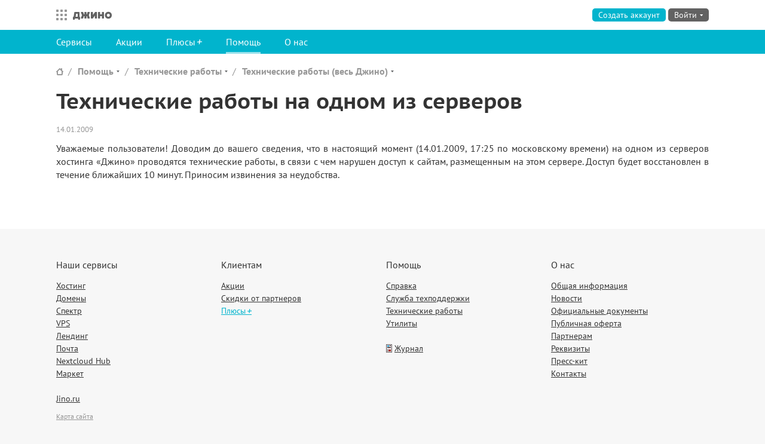

--- FILE ---
content_type: text/html; charset=utf-8
request_url: https://o.jino.ru/help/maintenance/articles/troubles-2009-01-14/
body_size: 8510
content:
<!DOCTYPE html>




<html class=" " lang="ru">
<head>
    <meta http-equiv="X-UA-Compatible" content="IE=edge,chrome=1">
    <meta charset="utf-8">
    <meta name="viewport" content="width=device-width, initial-scale=1.0">
    <title>
    Технические работы на одном из серверов — Джино
</title>
    <link rel="stylesheet" href="https://jino.ru/static/lib/fonts/fonts.css?2">
    
    
    
    
        <link rel="stylesheet" href="https://jino.ru/static/jinosite/main.css?2f47c">
    
    <link rel="stylesheet" href="https://jino.ru/static/bld/vjs.css?2f47c">

    <link rel="stylesheet" href="https://jino.ru/static/jinosite/help/help.css?2f47c">

    <link rel="stylesheet" href="https://jino.ru/static/jinosite/news/news.css?2f47c">

    
    
        <script>
            var myv = window.myv || {};
            myv.context = {"SENTRY_RELEASE": "jino-site@9835ea1a", "mobile_support": true, "csrf_token": "3wXYD7sBMjkGRdZtZCBdyvLygS7QQ3Ut", "LOGIN_URL": "https://auth.jino.ru/login/", "AVGURO_GOOGLEPLAY_URL": "https://play.google.com/store/apps/developer?id=Avguro+Technologies", "GRAPHQL_WS_URL": "wss://graphql.jino.ru", "JUWI_PLUSES_URL": "https://cp.jino.ru/pluses/", "JEVENT_URL": "https://events.jino.ru/", "LOGOUT_URL": "https://auth.jino.ru/logout/", "JHWI_URL": "https://cp-hosting.jino.ru", "LANGUAGE_CODE": "ru-ru", "MAIN_SITE_URL": "https://jino.ru", "JINOAPP_APPSTORE_URL": "https://apps.apple.com/ru/app/%D0%B4%D0%B6%D0%B8%D0%BD%D0%BE/id1452320604", "JINOAPP_GOOGLEPLAY_URL": "https://play.google.com/store/apps/details?id=ru.avguro.jinoapp", "JAUTH_URL": "https://auth.jino.ru", "SENTRY_DSN": "https://3dc02e17178c4edfa212919a6646ff13@sentry.jino.ru/16", "common_static_url": "https://jino.ru/static/", "static_version": "2f47c", "balanceUrl": "/balance/", "environment": "production", "LIVECHAT_URL": "https://livechat.jino.ru", "fonts_css": "https://jino.ru/static/lib/fonts/fonts.css?2", "pluses_enabled": true, "JUWI_PAYMENT_URL": "https://cp.jino.ru/payment/", "AVGURO_APPSTORE_URL": "https://itunes.apple.com/ru/developer/\u043e\u043e\u043e-\u0430\u0432\u0433\u0443\u0440\u043e-\u0442\u0435\u0445\u043d\u043e\u043b\u043e\u0434\u0436\u0438\u0441/id1339678262", "JDWI_URL": "https://cp-domains.jino.ru", "NOTIFICATIONS_ENABLED": true, "STATIC_URL": "https://jino.ru/static/", "JSUPPORT_REQUESTS_URL": "https://cp.jino.ru/support/requests/", "SENTRY_ENVIRONMENT": "production", "PING_URL": "https://auth.jino.ru/ping/", "jino_services_dict": {"shop": {"description": "\u0412\u0441\u0451 \u0434\u043b\u044f \u0432\u0430\u0448\u0435\u0433\u043e \u0441\u0430\u0439\u0442\u0430", "title": "\u041c\u0430\u0440\u043a\u0435\u0442", "url": "https://jino.ru/market/", "site_url": "https://jino.ru/market/", "reg_next_url": "https://cp.jino.ru", "description_short": "\u0412\u0441\u0451 \u0434\u043b\u044f \u0432\u0430\u0448\u0435\u0433\u043e \u0441\u0430\u0439\u0442\u0430", "name": "shop"}, "vps": {"description": "\u0410\u0440\u0435\u043d\u0434\u0430 \u0432\u0438\u0440\u0442\u0443\u0430\u043b\u044c\u043d\u044b\u0445 \u0441\u0435\u0440\u0432\u0435\u0440\u043e\u0432", "title": "VPS", "url": "https://jino.ru/vps/", "site_url": "https://jino.ru/vps/", "reg_next_url": "https://cp-vps.jino.ru", "cp_url": "https://cp-vps.jino.ru", "cp_name": "vps", "description_short": "\u0410\u0440\u0435\u043d\u0434\u0430 \u0432\u0438\u0440\u0442\u0443\u0430\u043b\u044c\u043d\u044b\u0445 \u0441\u0435\u0440\u0432\u0435\u0440\u043e\u0432", "name": "vps"}, "hosting": {"description": "\u0412\u0438\u0440\u0442\u0443\u0430\u043b\u044c\u043d\u044b\u0439 \u0445\u043e\u0441\u0442\u0438\u043d\u0433 \u0434\u043b\u044f\u00a0\u0432\u0430\u0448\u0438\u0445 \u0441\u0430\u0439\u0442\u043e\u0432", "title": "\u0425\u043e\u0441\u0442\u0438\u043d\u0433", "url": "https://jino.ru/hosting/", "site_url": "https://jino.ru/hosting/", "reg_next_url": "https://cp.jino.ru", "cp_url": "https://cp-hosting.jino.ru", "cp_name": "jhwi", "description_short": "\u0412\u0438\u0440\u0442\u0443\u0430\u043b\u044c\u043d\u044b\u0439 \u0445\u043e\u0441\u0442\u0438\u043d\u0433", "name": "hosting"}, "landing": {"description": "\u041a\u043e\u043d\u0441\u0442\u0440\u0443\u043a\u0442\u043e\u0440 \u043e\u0434\u043d\u043e\u0441\u0442\u0440\u0430\u043d\u0438\u0447\u043d\u044b\u0445 \u0441\u0430\u0439\u0442\u043e\u0432", "title": "\u041b\u0435\u043d\u0434\u0438\u043d\u0433", "url": "https://jino.ru/landing/", "site_url": "https://jino.ru/landing/", "reg_next_url": "https://cp-landing.jino.ru", "cp_url": "https://cp-landing.jino.ru", "cp_name": "landing", "description_short": "\u041a\u043e\u043d\u0441\u0442\u0440\u0443\u043a\u0442\u043e\u0440 \u043e\u0434\u043d\u043e\u0441\u0442\u0440\u0430\u043d\u0438\u0447\u043d\u044b\u0445 \u0441\u0430\u0439\u0442\u043e\u0432", "name": "landing"}, "spectrum": {"description": "\u041e\u0431\u043b\u0430\u0447\u043d\u044b\u0439 \u0445\u043e\u0441\u0442\u0438\u043d\u0433 \u043f\u043e\u043f\u0443\u043b\u044f\u0440\u043d\u044b\u0445 CMS", "links": [{"url": "https://jino.ru/joomla/", "title": "Joomla!"}, {"url": "https://jino.ru/wordpress/", "title": "WordPress"}, {"url": "https://jino.ru/bitrix/", "title": "1C-\u0411\u0438\u0442\u0440\u0438\u043a\u0441"}], "title": "\u0421\u043f\u0435\u043a\u0442\u0440", "url": "https://jino.ru/spectrum/", "site_url": "https://jino.ru/spectrum/", "reg_next_url": "https://cp-spectrum.jino.ru", "cp_url": "https://cp-spectrum.jino.ru", "cp_name": "spectrum", "description_short": "\u0425\u043e\u0441\u0442\u0438\u043d\u0433 \u043f\u043e\u043f\u0443\u043b\u044f\u0440\u043d\u044b\u0445 CMS", "name": "spectrum"}, "bitrix": {"name": "bitrix", "parent": "spectrum", "title": "1\u0421-\u0411\u0438\u0442\u0440\u0438\u043a\u0441", "url": "https://jino.ru/bitrix/", "site_url": "https://jino.ru/bitrix/", "reg_next_url": "https://cp-spectrum.jino.ru/bitrix/", "cp_url": "https://cp-spectrum.jino.ru/bitrix/"}, "joomla": {"name": "joomla", "parent": "spectrum", "title": "Joomla!", "url": "https://jino.ru/joomla/", "site_url": "https://jino.ru/joomla/", "reg_next_url": "https://cp-spectrum.jino.ru/joomla/", "cp_url": "https://cp-spectrum.jino.ru/joomla/"}, "wordpress": {"name": "wordpress", "parent": "spectrum", "title": "WordPress", "url": "https://jino.ru/wordpress/", "site_url": "https://jino.ru/wordpress/", "reg_next_url": "https://cp-spectrum.jino.ru/wordpress/", "cp_url": "https://cp-spectrum.jino.ru/wordpress/"}, "domains": {"description": "\u0420\u0435\u0433\u0438\u0441\u0442\u0440\u0430\u0446\u0438\u044f \u0438\u00a0\u0443\u043f\u0440\u0430\u0432\u043b\u0435\u043d\u0438\u0435 \u0434\u043e\u043c\u0435\u043d\u0430\u043c\u0438", "links": [{"url": "https://jino.ru/domains/actions/fairprice/", "title": ".ru\u00a0\u2014 39\u00a0\u20bd"}], "title": "\u0414\u043e\u043c\u0435\u043d\u044b", "url": "https://jino.ru/domains/", "site_url": "https://jino.ru/domains/", "reg_next_url": "https://cp-domains.jino.ru", "cp_url": "https://cp-domains.jino.ru", "cp_name": "jdwi", "description_short": "\u0420\u0435\u0433\u0438\u0441\u0442\u0440\u0430\u0446\u0438\u044f \u0434\u043e\u043c\u0435\u043d\u043e\u0432", "name": "domains"}, "mail": {"description": "\u042d\u043b\u0435\u043a\u0442\u0440\u043e\u043d\u043d\u0430\u044f \u043f\u043e\u0447\u0442\u0430 \u043d\u0430\u00a0\u0432\u0430\u0448\u0435\u043c \u0434\u043e\u043c\u0435\u043d\u0435", "title": "\u041f\u043e\u0447\u0442\u0430", "url": "https://jino.ru/mail/", "site_url": "https://jino.ru/mail/", "reg_next_url": "https://cp-mail.jino.ru", "cp_url": "https://cp-mail.jino.ru", "cp_name": "mail", "description_short": "\u042d\u043b\u0435\u043a\u0442\u0440\u043e\u043d\u043d\u0430\u044f \u043f\u043e\u0447\u0442\u0430 \u043d\u0430 \u0432\u0430\u0448\u0435\u043c \u0434\u043e\u043c\u0435\u043d\u0435", "name": "mail"}, "main": {"reg_next_url": "https://cp.jino.ru", "name": "main", "title": "\u0421\u0430\u0439\u0442 \u0414\u0436\u0438\u043d\u043e", "url": "https://jino.ru", "site_url": "https://jino.ru", "current": true, "cp_url": "https://cp.jino.ru", "cp_name": "juwi", "hidden": false}, "nextcloud": {"description": "\u041e\u0431\u043b\u0430\u0447\u043d\u043e\u0435 \u0440\u0430\u0431\u043e\u0447\u0435\u0435 \u043f\u0440\u043e\u0441\u0442\u0440\u0430\u043d\u0441\u0442\u0432\u043e", "title": "Nextcloud Hub", "url": "https://jino.ru/nextcloud/", "site_url": "https://jino.ru/nextcloud/", "reg_next_url": null, "cp_url": null, "cp_name": "nextcloud", "description_short": "\u041e\u0431\u043b\u0430\u0447\u043d\u043e\u0435 \u0440\u0430\u0431\u043e\u0447\u0435\u0435 \u043f\u0440\u043e\u0441\u0442\u0440\u0430\u043d\u0441\u0442\u0432\u043e", "name": "nextcloud"}}, "DEFAULT_MESSAGE_LEVELS": {"DEBUG": 10, "INFO": 20, "WARNING": 30, "SUCCESS": 25, "ERROR": 40}, "now": "2026-01-17T22:06:05.499293", "LANGUAGE_BIDI": false, "ALL_SERVICES_URL": "", "jino_services_list": [{"description": "\u0412\u0438\u0440\u0442\u0443\u0430\u043b\u044c\u043d\u044b\u0439 \u0445\u043e\u0441\u0442\u0438\u043d\u0433 \u0434\u043b\u044f\u00a0\u0432\u0430\u0448\u0438\u0445 \u0441\u0430\u0439\u0442\u043e\u0432", "title": "\u0425\u043e\u0441\u0442\u0438\u043d\u0433", "url": "https://jino.ru/hosting/", "site_url": "https://jino.ru/hosting/", "reg_next_url": "https://cp.jino.ru", "cp_url": "https://cp-hosting.jino.ru", "cp_name": "jhwi", "description_short": "\u0412\u0438\u0440\u0442\u0443\u0430\u043b\u044c\u043d\u044b\u0439 \u0445\u043e\u0441\u0442\u0438\u043d\u0433", "name": "hosting"}, {"description": "\u0420\u0435\u0433\u0438\u0441\u0442\u0440\u0430\u0446\u0438\u044f \u0438\u00a0\u0443\u043f\u0440\u0430\u0432\u043b\u0435\u043d\u0438\u0435 \u0434\u043e\u043c\u0435\u043d\u0430\u043c\u0438", "links": [{"url": "https://jino.ru/domains/actions/fairprice/", "title": ".ru\u00a0\u2014 39\u00a0\u20bd"}], "title": "\u0414\u043e\u043c\u0435\u043d\u044b", "url": "https://jino.ru/domains/", "site_url": "https://jino.ru/domains/", "reg_next_url": "https://cp-domains.jino.ru", "cp_url": "https://cp-domains.jino.ru", "cp_name": "jdwi", "description_short": "\u0420\u0435\u0433\u0438\u0441\u0442\u0440\u0430\u0446\u0438\u044f \u0434\u043e\u043c\u0435\u043d\u043e\u0432", "name": "domains"}, {"description": "\u041e\u0431\u043b\u0430\u0447\u043d\u044b\u0439 \u0445\u043e\u0441\u0442\u0438\u043d\u0433 \u043f\u043e\u043f\u0443\u043b\u044f\u0440\u043d\u044b\u0445 CMS", "links": [{"url": "https://jino.ru/joomla/", "title": "Joomla!"}, {"url": "https://jino.ru/wordpress/", "title": "WordPress"}, {"url": "https://jino.ru/bitrix/", "title": "1C-\u0411\u0438\u0442\u0440\u0438\u043a\u0441"}], "title": "\u0421\u043f\u0435\u043a\u0442\u0440", "url": "https://jino.ru/spectrum/", "site_url": "https://jino.ru/spectrum/", "reg_next_url": "https://cp-spectrum.jino.ru", "cp_url": "https://cp-spectrum.jino.ru", "cp_name": "spectrum", "description_short": "\u0425\u043e\u0441\u0442\u0438\u043d\u0433 \u043f\u043e\u043f\u0443\u043b\u044f\u0440\u043d\u044b\u0445 CMS", "name": "spectrum"}, {"description": "\u0410\u0440\u0435\u043d\u0434\u0430 \u0432\u0438\u0440\u0442\u0443\u0430\u043b\u044c\u043d\u044b\u0445 \u0441\u0435\u0440\u0432\u0435\u0440\u043e\u0432", "title": "VPS", "url": "https://jino.ru/vps/", "site_url": "https://jino.ru/vps/", "reg_next_url": "https://cp-vps.jino.ru", "cp_url": "https://cp-vps.jino.ru", "cp_name": "vps", "description_short": "\u0410\u0440\u0435\u043d\u0434\u0430 \u0432\u0438\u0440\u0442\u0443\u0430\u043b\u044c\u043d\u044b\u0445 \u0441\u0435\u0440\u0432\u0435\u0440\u043e\u0432", "name": "vps"}, {"description": "\u041a\u043e\u043d\u0441\u0442\u0440\u0443\u043a\u0442\u043e\u0440 \u043e\u0434\u043d\u043e\u0441\u0442\u0440\u0430\u043d\u0438\u0447\u043d\u044b\u0445 \u0441\u0430\u0439\u0442\u043e\u0432", "title": "\u041b\u0435\u043d\u0434\u0438\u043d\u0433", "url": "https://jino.ru/landing/", "site_url": "https://jino.ru/landing/", "reg_next_url": "https://cp-landing.jino.ru", "cp_url": "https://cp-landing.jino.ru", "cp_name": "landing", "description_short": "\u041a\u043e\u043d\u0441\u0442\u0440\u0443\u043a\u0442\u043e\u0440 \u043e\u0434\u043d\u043e\u0441\u0442\u0440\u0430\u043d\u0438\u0447\u043d\u044b\u0445 \u0441\u0430\u0439\u0442\u043e\u0432", "name": "landing"}, {"description": "\u042d\u043b\u0435\u043a\u0442\u0440\u043e\u043d\u043d\u0430\u044f \u043f\u043e\u0447\u0442\u0430 \u043d\u0430\u00a0\u0432\u0430\u0448\u0435\u043c \u0434\u043e\u043c\u0435\u043d\u0435", "title": "\u041f\u043e\u0447\u0442\u0430", "url": "https://jino.ru/mail/", "site_url": "https://jino.ru/mail/", "reg_next_url": "https://cp-mail.jino.ru", "cp_url": "https://cp-mail.jino.ru", "cp_name": "mail", "description_short": "\u042d\u043b\u0435\u043a\u0442\u0440\u043e\u043d\u043d\u0430\u044f \u043f\u043e\u0447\u0442\u0430 \u043d\u0430 \u0432\u0430\u0448\u0435\u043c \u0434\u043e\u043c\u0435\u043d\u0435", "name": "mail"}, {"description": "\u041e\u0431\u043b\u0430\u0447\u043d\u043e\u0435 \u0440\u0430\u0431\u043e\u0447\u0435\u0435 \u043f\u0440\u043e\u0441\u0442\u0440\u0430\u043d\u0441\u0442\u0432\u043e", "title": "Nextcloud Hub", "url": "https://jino.ru/nextcloud/", "site_url": "https://jino.ru/nextcloud/", "reg_next_url": null, "cp_url": null, "cp_name": "nextcloud", "description_short": "\u041e\u0431\u043b\u0430\u0447\u043d\u043e\u0435 \u0440\u0430\u0431\u043e\u0447\u0435\u0435 \u043f\u0440\u043e\u0441\u0442\u0440\u0430\u043d\u0441\u0442\u0432\u043e", "name": "nextcloud"}, {"description": "\u0412\u0441\u0451 \u0434\u043b\u044f \u0432\u0430\u0448\u0435\u0433\u043e \u0441\u0430\u0439\u0442\u0430", "title": "\u041c\u0430\u0440\u043a\u0435\u0442", "url": "https://jino.ru/market/", "site_url": "https://jino.ru/market/", "reg_next_url": "https://cp.jino.ru", "description_short": "\u0412\u0441\u0451 \u0434\u043b\u044f \u0432\u0430\u0448\u0435\u0433\u043e \u0441\u0430\u0439\u0442\u0430", "name": "shop"}, {"reg_next_url": "https://cp.jino.ru", "name": "main", "title": "\u0421\u0430\u0439\u0442 \u0414\u0436\u0438\u043d\u043e", "url": "https://jino.ru", "site_url": "https://jino.ru", "current": true, "cp_url": "https://cp.jino.ru", "cp_name": "juwi", "hidden": false}, {"name": "joomla", "parent": "spectrum", "title": "Joomla!", "url": "https://jino.ru/joomla/", "site_url": "https://jino.ru/joomla/", "reg_next_url": "https://cp-spectrum.jino.ru/joomla/", "cp_url": "https://cp-spectrum.jino.ru/joomla/"}, {"name": "wordpress", "parent": "spectrum", "title": "WordPress", "url": "https://jino.ru/wordpress/", "site_url": "https://jino.ru/wordpress/", "reg_next_url": "https://cp-spectrum.jino.ru/wordpress/", "cp_url": "https://cp-spectrum.jino.ru/wordpress/"}, {"name": "bitrix", "parent": "spectrum", "title": "1\u0421-\u0411\u0438\u0442\u0440\u0438\u043a\u0441", "url": "https://jino.ru/bitrix/", "site_url": "https://jino.ru/bitrix/", "reg_next_url": "https://cp-spectrum.jino.ru/bitrix/", "cp_url": "https://cp-spectrum.jino.ru/bitrix/"}], "GRAPHQL_HTTP_URL": "https://graphql.jino.ru", "messages": [], "SITE_PLUSES_URL": "", "SPECTRUM_URL": "https://cp-spectrum.jino.ru", "JUWI_URL": "https://cp.jino.ru", "jino_services_current": {"reg_next_url": "https://cp.jino.ru", "name": "main", "title": "\u0421\u0430\u0439\u0442 \u0414\u0436\u0438\u043d\u043e", "url": "https://jino.ru", "site_url": "https://jino.ru", "current": true, "cp_url": "https://cp.jino.ru", "cp_name": "juwi", "hidden": false}, "env_classes": ""};
            myv.sentry = {
                dsn: '',
                environment: '',
                release: ''
            };
            myv.csrftoken = '3wXYD7sBMjkGRdZtZCBdyvLygS7QQ3Ut';
            myv.cookieDomain = '.jino.ru';
            myv.mobileSupport = true;
            myv.pluses = true;
            myv.staticUrl = 'https://jino.ru/static/';
            myv.locale = 'ru';
            myv.jeventUrl = 'https://events.jino.ru/';
            myv.graphqlHttpUrl = 'https://graphql.jino.ru';
            myv.graphqlWsUrl = 'wss://graphql.jino.ru';
        </script>
    
    
    <script>
        myv.login = null;
        myv.accountNumber = null;
        myv.pingUrl = 'https://auth.jino.ru/ping/';
        
    </script>

    
    <meta name="description" content="Уважаемые пользователи! Доводим до вашего сведения, что в настоящий момент (14.01.2009, 17:25 по московскому времени) на одном из серверов хостинга ...">
    
    
    
    
    
    
        
            <link rel="canonical" href="https://jino.ru/help/maintenance/articles/troubles-2009-01-14/">
        
    
    
        <link rel="alternate home" type="application/rss+xml" href="/about/news/feed/" title="Новости">
        <link rel="alternate" type="application/rss+xml" href="/help/maintenance/feed/" title="Технические работы">
    
    
        
        
            
        
        
            
        
        
            
        
        
            
        
        
            
                <meta property="og:image" content="https://jino.ru/static/jinosite/share.png?3">
            
        
        <meta property="og:image:width" content="1016">
        
            
                <meta property="og:image:height" content="452">
            
        
    
    
        
        <meta property="twitter:card" content="summary_large_image">
        <meta property="twitter:site" content="@jino_ru">
        
            
                <meta name="twitter:title" content="Джино — хостинг, конструктор сайтов, регистрация доменов и многое другое.">
            
        
        
            
                <meta name="twitter:description" content="Более 20 лет на рынке, 500 000 довольных клиентов, собственная панель управления и многое другое.">
            
        
        
            
                <meta name="twitter:image" content="https://jino.ru/static/jinosite/twitter-share.png?2">
            
        
        
            
                
                <meta name="twitter:image:alt" content="Джино">
            
        
    
    




    
    

<link rel="icon" href="https://jino.ru/static/icons/grey/favicon.svg" type="image/svg+xml">
<link rel="icon" href="/favicon.ico" type="image/x-icon" sizes="16x16 32x32">
<link rel="apple-touch-icon" href="https://jino.ru/static/icons/grey/apple-touch-icon.png">
<link rel="manifest" href="https://jino.ru/static/icons/grey/manifest.webmanifest">



    
        <script>
  ;(function () {
    var locMatch = window.location.search.match(/theme(=([a-z\d-]*))?/i)
    if (locMatch) {
      var ind = window.location.hostname.indexOf('jino')
      var domain = ind !== -1 ? '.' + window.location.hostname.slice(ind) : window.location.hostname
      var theme = locMatch[2]
      if (theme) {
        document.cookie = 'jui-theme=' + theme + ';domain=' + domain + ';path=/;samesite=lax;max-age=' + 60 * 60 * 24 * 30
      } else {
        document.cookie = 'jui-theme=;domain=' + domain + ';path=/;samesite=lax;max-age=0'
      }
    }
    var cookieMatch = document.cookie.match(/\bjui-theme=([a-z\d-]+)/)
    if (cookieMatch) {
      var theme = cookieMatch[1]
      document.documentElement.className = document.documentElement.className + ' jui-theme-' + theme
    }
  })()
</script>

    
</head>

<body class="">

    


    <!-- Yandex.Metrika counter -->
<script>
(function(m,e,t,r,i,k,a){m[i]=m[i]||function(){(m[i].a=m[i].a||[]).push(arguments)};
m[i].l=1*new Date();k=e.createElement(t),a=e.getElementsByTagName(t)[0],k.async=1,k.src=r,a.parentNode.insertBefore(k,a)})
(window, document, "script", "https://mc.yandex.ru/metrika/tag.js", "ym");

var yaParams = window.yaParams || {};
yaParams.devicePixelRatio = window.devicePixelRatio ? devicePixelRatio.toString() : 'undefined';

ym(23616394, "init", {
    //trackLinks: true,
    //accurateTrackBounce: true,
    //clickMap: true,
    //webvisor: true,
    triggerEvent: true,
    ecommerce: 'dataLayer',
    params: yaParams
});
</script>
<noscript><div>
    <img src="https://mc.yandex.ru/watch/23616394?ut=noindex" style="position:absolute; left:-9999px;" alt="" />
</div></noscript>
<!-- /Yandex.Metrika counter -->

    <!-- Google Tag Manager -->
<noscript><iframe src="https://www.googletagmanager.com/ns.html?id=GTM-P93WPL"
height="0" width="0" style="display:none;visibility:hidden"></iframe></noscript>
<script>(function(w,d,s,l,i){w[l]=w[l]||[];w[l].push({'gtm.start':
new Date().getTime(),event:'gtm.js'});var f=d.getElementsByTagName(s)[0],
j=d.createElement(s),dl=l!=='dataLayer'?'&l='+l:'';j.async=true;j.src=
'https://www.googletagmanager.com/gtm.js?id='+i+dl;f.parentNode.insertBefore(j,f);
})(window,document,'script','dataLayer','GTM-P93WPL');</script>
<!-- End Google Tag Manager -->





<div class="page">
    
        <div class="head  head-noservicelabel">
            <div class="head-content">
                
                    <div class="head-logo head-logo-main">
                        <div class="head-logo-inner">
                            <a href="https://jino.ru" class="head-logo-jino">
                                Джино
                            </a>
                            
                        </div>
                        
                    </div>
                    <div class="head-meta">
                        
                            
                                
    <div class="head-meta-noauth">
        <a class="button button-imp head-meta-noauth-register" href="https://auth.jino.ru/registration/?next=https%3A%2F%2Fcp.jino.ru" rel="jino-signup" id="head-meta-register">Создать аккаунт</a>
        <a href="" class="head-meta-noauth-jinokey" data-next="https://cp.jino.ru"></a>
        <a class="button button-plaintext head-meta-noauth-signin" href="https://auth.jino.ru/login/?next=https://cp.jino.ru">Войти</a>
        <div class="dropdownbutton dropdownbutton-left">
            <a class="dropdownbutton-button button" href="https://auth.jino.ru/login/?next=https://cp.jino.ru"><span>Войти</span></a>
            <div class="dropdownbutton-content">
                <form
                    class="loginform"
                    id="loginform"
                    action="https://auth.jino.ru/login/?next=https://cp.jino.ru"
                    method="post"
                    data-recovery-url="https://auth.jino.ru/recovery/"
                    data-login-history="null"
                    data-socialauth-url="https://auth.jino.ru/login/ext/BACKEND/"
                    data-next-url="https://cp.jino.ru"
                    data-login-history-remove-url="https://auth.jino.ru/loginhistory/remove/000/"
                ></form>
                <div class="loginform-auth">
                    <div class="loginform-socialauth socialauth">
                        <div class="loginform-socialauth-buttons">
                            <span class="loginform-socialauth-label">Войти через</span>
                            <a href="https://auth.jino.ru/login/ext/vkontakte/?next=https://cp.jino.ru" class="loginform-socialauth-button loginform-socialauth-button-vkontakte">ВКонтакте</a>
                            <a href="https://auth.jino.ru/login/ext/yandex/?next=https://cp.jino.ru" class="loginform-socialauth-button loginform-socialauth-button-yandex">Яндекс</a>
                            <a href="https://auth.jino.ru/login/ext/tinkoff/?next=https://cp.jino.ru" class="loginform-socialauth-button loginform-socialauth-button-tinkoff">T-ID</a>
                            <a href="" class="loginform-socialauth-buttons-more" title="Показать еще"><span></span></a>
                        </div>
                        <div class="loginform-socialauth-buttons loginform-socialauth-buttons-additional">
                            <a href="https://auth.jino.ru/login/ext/mailru/?next=https://cp.jino.ru" class="loginform-socialauth-button loginform-socialauth-button-mailru">Mail.ru</a>
                            <a href="https://auth.jino.ru/login/ext/odnoklassniki/?next=https://cp.jino.ru" class="loginform-socialauth-button loginform-socialauth-button-odnoklassniki">Одноклассники</a>
                        </div>
                    </div>
                    <a href="" class="loginform-jinokey" title="Войти с помощью Джино.Ключа" data-next="https://cp.jino.ru"></a>
                </div>
            </div>
        </div>
    </div>

                            
                        
                    </div>
                    

<div class="serviceswitcher">
    <button class="serviceswitcher-button button-reset">
        Все сервисы
    </button>
    <div class="serviceswitcher-panel">
    <div class="serviceswitcher-list">
        
            <div class="serviceswitcher-item serviceswitcher-item-hosting ">
                <a href="https://jino.ru/hosting/" class="serviceswitcher-link">
                    <strong class="serviceswitcher-link-name">Хостинг</strong>
                    <span class="serviceswitcher-link-descr">Виртуальный хостинг</span>
                    
                    
                        
                    

                    
                        
                            <span class="serviceswitcher-link-placeholder">&nbsp;</span>
                        
                    
                </a>
            </div>
        
            <div class="serviceswitcher-item serviceswitcher-item-domains ">
                <a href="https://jino.ru/domains/" class="serviceswitcher-link">
                    <strong class="serviceswitcher-link-name">Домены</strong>
                    <span class="serviceswitcher-link-descr">Регистрация доменов</span>
                    
                    
                        
                            <span class="serviceswitcher-link-sublinks">
                                <object type="a/a" style="height: 0;">
                                    
                                        <a class="serviceswitcher-link-sublink" href="https://jino.ru/domains/actions/fairprice/">.ru — 39 ₽</a>
                                    
                                </object>
                            </span>
                        
                    

                    
                        
                    
                </a>
            </div>
        
            <div class="serviceswitcher-item serviceswitcher-item-spectrum ">
                <a href="https://jino.ru/spectrum/" class="serviceswitcher-link">
                    <strong class="serviceswitcher-link-name">Спектр</strong>
                    <span class="serviceswitcher-link-descr">Хостинг популярных CMS</span>
                    
                    
                        
                            <span class="serviceswitcher-link-sublinks">
                                <object type="a/a" style="height: 0;">
                                    
                                        <a class="serviceswitcher-link-sublink" href="https://jino.ru/joomla/">Joomla!</a>, 
                                    
                                        <a class="serviceswitcher-link-sublink" href="https://jino.ru/wordpress/">WordPress</a>, 
                                    
                                        <a class="serviceswitcher-link-sublink" href="https://jino.ru/bitrix/">1C-Битрикс</a>
                                    
                                </object>
                            </span>
                        
                    

                    
                        
                    
                </a>
            </div>
        
            <div class="serviceswitcher-item serviceswitcher-item-vps ">
                <a href="https://jino.ru/vps/" class="serviceswitcher-link">
                    <strong class="serviceswitcher-link-name">VPS</strong>
                    <span class="serviceswitcher-link-descr">Аренда виртуальных серверов</span>
                    
                    
                        
                    

                    
                        
                            <span class="serviceswitcher-link-placeholder">&nbsp;</span>
                        
                    
                </a>
            </div>
        
            <div class="serviceswitcher-item serviceswitcher-item-landing ">
                <a href="https://jino.ru/landing/" class="serviceswitcher-link">
                    <strong class="serviceswitcher-link-name">Лендинг</strong>
                    <span class="serviceswitcher-link-descr">Конструктор одностраничных сайтов</span>
                    
                    
                        
                    

                    
                        
                            <span class="serviceswitcher-link-placeholder">&nbsp;</span>
                        
                    
                </a>
            </div>
        
            <div class="serviceswitcher-item serviceswitcher-item-mail ">
                <a href="https://jino.ru/mail/" class="serviceswitcher-link">
                    <strong class="serviceswitcher-link-name">Почта</strong>
                    <span class="serviceswitcher-link-descr">Электронная почта на вашем домене</span>
                    
                    
                        
                    

                    
                        
                            <span class="serviceswitcher-link-placeholder">&nbsp;</span>
                        
                    
                </a>
            </div>
        
            <div class="serviceswitcher-item serviceswitcher-item-nextcloud ">
                <a href="https://jino.ru/nextcloud/" class="serviceswitcher-link">
                    <strong class="serviceswitcher-link-name">Nextcloud Hub</strong>
                    <span class="serviceswitcher-link-descr">Облачное рабочее пространство</span>
                    
                    
                        
                    

                    
                        
                            <span class="serviceswitcher-link-placeholder">&nbsp;</span>
                        
                    
                </a>
            </div>
        
            <div class="serviceswitcher-item serviceswitcher-item-shop ">
                <a href="https://jino.ru/market/" class="serviceswitcher-link">
                    <strong class="serviceswitcher-link-name">Маркет</strong>
                    <span class="serviceswitcher-link-descr">Всё для вашего сайта</span>
                    
                    
                        
                    

                    
                        
                            <span class="serviceswitcher-link-placeholder">&nbsp;</span>
                        
                    
                </a>
            </div>
        
    </div>
    
        <div class="serviceswitcher-foot">
            <a href="https://jino.ru" class="serviceswitcher-foot-link">Главная страница jino.ru</a>
            
                <a href="https://jino.ru/journal/" class="serviceswitcher-foot-link serviceswitcher-foot-link-journal">Журнал</a>
            
        </div>
    
    </div>
</div>

                
            </div>
            
    
    <div class="head-menu-outer "><div class="head-menu-outer2">
        <ul class="head-menu">
            
                <li class="head-menu-item  " data-target="#overlay-head-menu-services">
                    
                        <a class="head-menu-link" href="/services/">Сервисы</a>
                    
                </li>
            
                <li class="head-menu-item  " data-target="#overlay-head-menu-actions">
                    
                        <a class="head-menu-link" href="/actions/">Акции</a>
                    
                </li>
            
                <li class="head-menu-item  " data-target="#overlay-head-menu-pluses">
                    
                        <a class="head-menu-link" href="/pluses/"><span class="plus plus-text">Плюсы&thinsp;</span></a>
                    
                </li>
            
                <li class="head-menu-item head-menu-item-current " data-target="#overlay-head-menu-help">
                    
                        <a class="head-menu-link" href="/help/">Помощь</a>
                    
                </li>
            
                <li class="head-menu-item  " data-target="#overlay-head-menu-about">
                    
                        <a class="head-menu-link" href="/about/">О нас</a>
                    
                </li>
            
        </ul>
    </div></div>



        </div>
    

    
        <div class="body ">
            
                <div class="messages">
    
</div>

            

            
    


    <ul class="smartbreadcrumbs">
        
            
                <li class="smartbreadcrumbs-item ">
                    
                    
                        <a href="https://jino.ru" class="smartbreadcrumbs-label">Сайт Джино</a>  
                    
                </li>
            
        
            
                <li class="smartbreadcrumbs-item ">
                    
                        <ul class="smartbreadcrumbs-subs">
                            
                                <li class="smartbreadcrumbs-subs-item" id="ccc-help">
                                    <a href="/help/" class="smartbreadcrumbs-subs-link">Помощь</a>
                                </li>
                            
                                <li class="smartbreadcrumbs-subs-item" id="ccc-services">
                                    <a href="/services/" class="smartbreadcrumbs-subs-link">Сервисы</a>
                                </li>
                            
                                <li class="smartbreadcrumbs-subs-item" id="ccc-clients">
                                    <a href="" class="smartbreadcrumbs-subs-link">Клиентам</a>
                                </li>
                            
                                <li class="smartbreadcrumbs-subs-item" id="ccc-actions">
                                    <a href="/actions/" class="smartbreadcrumbs-subs-link">Акции</a>
                                </li>
                            
                                <li class="smartbreadcrumbs-subs-item" id="ccc-pluses">
                                    <a href="/pluses/" class="smartbreadcrumbs-subs-link"><span class="plus plus-text">Плюсы&thinsp;</span></a>
                                </li>
                            
                                <li class="smartbreadcrumbs-subs-item" id="ccc-about">
                                    <a href="/about/" class="smartbreadcrumbs-subs-link">О нас</a>
                                </li>
                            
                        </ul>
                    
                    
                        <a href="/help/" class="smartbreadcrumbs-label">Помощь</a>  
                    
                </li>
            
        
            
                <li class="smartbreadcrumbs-item ">
                    
                        <ul class="smartbreadcrumbs-subs">
                            
                                <li class="smartbreadcrumbs-subs-item" id="ccc-maintenance">
                                    <a href="/help/maintenance/" class="smartbreadcrumbs-subs-link">Технические работы</a>
                                </li>
                            
                                <li class="smartbreadcrumbs-subs-item" id="ccc-spravka">
                                    <a href="https://jino.ru/spravka/" class="smartbreadcrumbs-subs-link">Справка</a>
                                </li>
                            
                                <li class="smartbreadcrumbs-subs-item" id="ccc-support">
                                    <a href="/help/support/" class="smartbreadcrumbs-subs-link">Служба техподдержки</a>
                                </li>
                            
                                <li class="smartbreadcrumbs-subs-item" id="ccc-utility">
                                    <a href="/help/utility/" class="smartbreadcrumbs-subs-link">Утилиты</a>
                                </li>
                            
                        </ul>
                    
                    
                        <a href="/help/maintenance/" class="smartbreadcrumbs-label">Технические работы</a>  
                    
                </li>
            
        
            
                <li class="smartbreadcrumbs-item smartbreadcrumbs-item-last">
                    
                        <ul class="smartbreadcrumbs-subs">
                            
                                <li class="smartbreadcrumbs-subs-item" id="ccc-maintenance_all">
                                    <a href="/help/maintenance/" class="smartbreadcrumbs-subs-link">Технические работы (весь Джино)</a>
                                </li>
                            
                                <li class="smartbreadcrumbs-subs-item" id="ccc-maintenance_hosting">
                                    <a href="/help/maintenance/hosting/" class="smartbreadcrumbs-subs-link">Хостинг</a>
                                </li>
                            
                                <li class="smartbreadcrumbs-subs-item" id="ccc-maintenance_domains">
                                    <a href="/help/maintenance/domains/" class="smartbreadcrumbs-subs-link">Домены</a>
                                </li>
                            
                                <li class="smartbreadcrumbs-subs-item" id="ccc-maintenance_spectrum">
                                    <a href="/help/maintenance/spectrum/" class="smartbreadcrumbs-subs-link">Спектр</a>
                                </li>
                            
                                <li class="smartbreadcrumbs-subs-item" id="ccc-maintenance_vps">
                                    <a href="/help/maintenance/vps/" class="smartbreadcrumbs-subs-link">VPS</a>
                                </li>
                            
                                <li class="smartbreadcrumbs-subs-item" id="ccc-maintenance_landing">
                                    <a href="/help/maintenance/landing/" class="smartbreadcrumbs-subs-link">Лендинг</a>
                                </li>
                            
                                <li class="smartbreadcrumbs-subs-item" id="ccc-maintenance_mail">
                                    <a href="/help/maintenance/mail/" class="smartbreadcrumbs-subs-link">Почта</a>
                                </li>
                            
                                <li class="smartbreadcrumbs-subs-item" id="ccc-maintenance_cloud">
                                    <a href="/help/maintenance/cloud/" class="smartbreadcrumbs-subs-link">Облако</a>
                                </li>
                            
                        </ul>
                    
                    
                        <a href="/help/maintenance/" class="smartbreadcrumbs-label">Технические работы (весь Джино)</a>  
                    
                </li>
            
        
    </ul>

    
    <div class="pageheader">
        <h1 class="pageheader-title">
            Технические работы на одном из серверов
        </h1>
    </div>

    
    
    <div class="news news-maintenance">
        <div class="news-article" data-permalink="https://jino.ru/help/maintenance/articles/troubles-2009-01-14/">
            <div class="news-date">14.01.2009</div>
            <div class="news-text text text-justify">
                <p>Уважаемые пользователи! Доводим до вашего сведения, что в настоящий момент
(14.01.2009, 17:25 по московскому времени) на одном из серверов хостинга
«Джино» проводятся технические работы, в связи с чем нарушен доступ к сайтам,
размещенным на этом сервере. Доступ будет восстановлен в течение ближайших 10
минут. Приносим извинения за неудобства.</p>
            </div>
        </div>
    </div>



        </div>
    

    
        <div class="foot ">
            
    
        
            <ul class="foot-menu">
                
                    <li class="foot-menu-section">
                        <h3 class="foot-menu-title">Наши сервисы</h3>
                        <ul class="foot-menu-items">
                            
                                <li class="">
                                    <a href="//jino.ru/hosting/" class=" ">Хостинг</a>
                                    
                                </li>
                            
                                <li class="">
                                    <a href="//jino.ru/domains/" class=" ">Домены</a>
                                    
                                </li>
                            
                                <li class="">
                                    <a href="//jino.ru/spectrum/" class=" ">Спектр</a>
                                    
                                </li>
                            
                                <li class="">
                                    <a href="//jino.ru/vps/" class=" ">VPS</a>
                                    
                                </li>
                            
                                <li class="">
                                    <a href="//jino.ru/landing/" class=" ">Лендинг</a>
                                    
                                </li>
                            
                                <li class="">
                                    <a href="//jino.ru/mail/" class=" ">Почта</a>
                                    
                                </li>
                            
                                <li class="">
                                    <a href="//jino.ru/nextcloud/" class=" ">Nextcloud Hub</a>
                                    
                                </li>
                            
                                <li class="">
                                    <a href="//jino.ru/market/" class=" ">Маркет</a>
                                    
                                </li>
                            
                                <li class="foot-menu-add">
                                    <a href="https://jino.ru" class=" ">Jino.ru</a>
                                    
                                </li>
                            
                        </ul>
                        
                            <a href="/sitemap/" class="foot-menu-sitemap">Карта сайта</a>

                        
                    </li>
                
                    <li class="foot-menu-section">
                        <h3 class="foot-menu-title">Клиентам</h3>
                        <ul class="foot-menu-items">
                            
                                <li class=" actions-footbanner-container">
                                    <a href="/actions/" class=" ">Акции</a>
                                    
                                </li>
                            
                                <li class="">
                                    <a href="/actions/partners/" class=" ">Скидки от партнеров</a>
                                    
                                </li>
                            
                                <li class="">
                                    <a href="/pluses/" class=" foot-menu-highlightpluses"><span class="plus plus-text">Плюсы&thinsp;</span></a>
                                    
                                </li>
                            
                        </ul>
                        
                    </li>
                
                    <li class="foot-menu-section">
                        <h3 class="foot-menu-title">Помощь</h3>
                        <ul class="foot-menu-items">
                            
                                <li class="">
                                    <a href="https://jino.ru/spravka/" class=" ">Справка</a>
                                    
                                </li>
                            
                                <li class="">
                                    <a href="/help/support/" class=" ">Служба техподдержки</a>
                                    
                                </li>
                            
                                <li class="">
                                    <a href="/help/maintenance/" class=" ">Технические работы</a>
                                    
                                </li>
                            
                                <li class="">
                                    <a href="/help/utility/" class=" ">Утилиты</a>
                                    
                                </li>
                            
                                <li class="foot-menu-add">
                                    <a href="https://jino.ru/journal/" class="foot-menu-journal ">Журнал</a>
                                    
                                </li>
                            
                        </ul>
                        
                    </li>
                
                    <li class="foot-menu-section">
                        <h3 class="foot-menu-title">О нас</h3>
                        <ul class="foot-menu-items">
                            
                                <li class="">
                                    <a href="/about/info/" class=" ">Общая информация</a>
                                    
                                </li>
                            
                                <li class="">
                                    <a href="/about/news/" class=" ">Новости</a>
                                    
                                </li>
                            
                                <li class="">
                                    <a href="/about/documents/" class=" ">Официальные документы</a>
                                    
                                </li>
                            
                                <li class="">
                                    <a href="/about/offer/" class=" ">Публичная оферта</a>
                                    
                                </li>
                            
                                <li class="">
                                    <a href="/about/partners/" class=" ">Партнерам</a>
                                    
                                </li>
                            
                                <li class="">
                                    <a href="/about/financial-details/" class=" ">Реквизиты</a>
                                    
                                </li>
                            
                                <li class="">
                                    <a href="/about/press-kit/" class=" ">Пресс-кит</a>
                                    
                                </li>
                            
                                <li class="">
                                    <a href="/contacts/" class=" ">Контакты</a>
                                    
                                </li>
                            
                        </ul>
                        
                    </li>
                
            </ul>
        
    
    
                
                    <div class="foot-copy">
                        
                            <div class="foot-copy-extra">
                                
    


<div class="foot-copy-support">
  




  <a href="/help/support/" class="button button-bordered foot-copy-support-button" id="foot-copy-support-button" data-indicator="/support-indicator/">
    Служба техподдержки
  </a>
</div>


                            </div>
                        
                        
                            


<script>myv.spellingUrl = 'https://jino.ru/spelling/';</script>

                        
                        
                            

<div class="foot-copy-phonelist">
    

<div class="phonelist  " data-list="[{&quot;number_stripped&quot;: &quot;+74952293031&quot;, &quot;region_title&quot;: &quot;\u041c\u043e\u0441\u043a\u0432\u0430&quot;, &quot;pos&quot;: 1, &quot;region_name&quot;: &quot;msk&quot;, &quot;number&quot;: &quot;+7 495 229-30-31&quot;}, {&quot;number_stripped&quot;: &quot;+78124071711&quot;, &quot;region_title&quot;: &quot;\u0421\u0430\u043d\u043a\u0442-\u041f\u0435\u0442\u0435\u0440\u0431\u0443\u0440\u0433&quot;, &quot;pos&quot;: 2, &quot;region_name&quot;: &quot;spb&quot;, &quot;number&quot;: &quot;+7 812 407-17-11&quot;}, {&quot;number_stripped&quot;: &quot;+73432885031&quot;, &quot;region_title&quot;: &quot;\u0415\u043a\u0430\u0442\u0435\u0440\u0438\u043d\u0431\u0443\u0440\u0433&quot;, &quot;pos&quot;: 3, &quot;region_name&quot;: &quot;ekt&quot;, &quot;number&quot;: &quot;+7 343 288-50-31&quot;}, {&quot;number_stripped&quot;: &quot;+78612050031&quot;, &quot;region_title&quot;: &quot;\u041a\u0440\u0430\u0441\u043d\u043e\u0434\u0430\u0440&quot;, &quot;pos&quot;: 4, &quot;region_name&quot;: &quot;krd&quot;, &quot;number&quot;: &quot;+7 861 205-00-31&quot;}, {&quot;number_stripped&quot;: &quot;+78312621931&quot;, &quot;region_title&quot;: &quot;\u041d\u0438\u0436\u043d\u0438\u0439 \u041d\u043e\u0432\u0433\u043e\u0440\u043e\u0434&quot;, &quot;pos&quot;: 5, &quot;region_name&quot;: &quot;nnov&quot;, &quot;number&quot;: &quot;+7 831 262-19-31&quot;}, {&quot;number_stripped&quot;: &quot;+73833830931&quot;, &quot;region_title&quot;: &quot;\u041d\u043e\u0432\u043e\u0441\u0438\u0431\u0438\u0440\u0441\u043a&quot;, &quot;pos&quot;: 6, &quot;region_name&quot;: &quot;nsk&quot;, &quot;number&quot;: &quot;+7 383 383-09-31&quot;}, {&quot;number_stripped&quot;: &quot;+78633332341&quot;, &quot;region_title&quot;: &quot;\u0420\u043e\u0441\u0442\u043e\u0432-\u043d\u0430-\u0414\u043e\u043d\u0443&quot;, &quot;pos&quot;: 7, &quot;region_name&quot;: &quot;rnd&quot;, &quot;number&quot;: &quot;+7 863 333-23-41&quot;}]">
    
        <div class="phonelist-row">
            <a href="tel:+74952293031" class="phonelist-number">+7 495 229-30-31</a>
            <span class="phonelist-city">Москва</span>
        </div>
    
        <div class="phonelist-row">
            <a href="tel:+78124071711" class="phonelist-number">+7 812 407-17-11</a>
            <span class="phonelist-city">Санкт-Петербург</span>
        </div>
    
        <div class="phonelist-row">
            <a href="tel:+73432885031" class="phonelist-number">+7 343 288-50-31</a>
            <span class="phonelist-city">Екатеринбург</span>
        </div>
    
    <div class="phonelist-more">
        
        <a href="" class="phonelist-more-link pseudolink" data-list="[{&quot;number_stripped&quot;: &quot;+74952293031&quot;, &quot;region_title&quot;: &quot;\u041c\u043e\u0441\u043a\u0432\u0430&quot;, &quot;pos&quot;: 1, &quot;region_name&quot;: &quot;msk&quot;, &quot;number&quot;: &quot;+7 495 229-30-31&quot;}, {&quot;number_stripped&quot;: &quot;+78124071711&quot;, &quot;region_title&quot;: &quot;\u0421\u0430\u043d\u043a\u0442-\u041f\u0435\u0442\u0435\u0440\u0431\u0443\u0440\u0433&quot;, &quot;pos&quot;: 2, &quot;region_name&quot;: &quot;spb&quot;, &quot;number&quot;: &quot;+7 812 407-17-11&quot;}, {&quot;number_stripped&quot;: &quot;+73432885031&quot;, &quot;region_title&quot;: &quot;\u0415\u043a\u0430\u0442\u0435\u0440\u0438\u043d\u0431\u0443\u0440\u0433&quot;, &quot;pos&quot;: 3, &quot;region_name&quot;: &quot;ekt&quot;, &quot;number&quot;: &quot;+7 343 288-50-31&quot;}, {&quot;number_stripped&quot;: &quot;+78612050031&quot;, &quot;region_title&quot;: &quot;\u041a\u0440\u0430\u0441\u043d\u043e\u0434\u0430\u0440&quot;, &quot;pos&quot;: 4, &quot;region_name&quot;: &quot;krd&quot;, &quot;number&quot;: &quot;+7 861 205-00-31&quot;}, {&quot;number_stripped&quot;: &quot;+78312621931&quot;, &quot;region_title&quot;: &quot;\u041d\u0438\u0436\u043d\u0438\u0439 \u041d\u043e\u0432\u0433\u043e\u0440\u043e\u0434&quot;, &quot;pos&quot;: 5, &quot;region_name&quot;: &quot;nnov&quot;, &quot;number&quot;: &quot;+7 831 262-19-31&quot;}, {&quot;number_stripped&quot;: &quot;+73833830931&quot;, &quot;region_title&quot;: &quot;\u041d\u043e\u0432\u043e\u0441\u0438\u0431\u0438\u0440\u0441\u043a&quot;, &quot;pos&quot;: 6, &quot;region_name&quot;: &quot;nsk&quot;, &quot;number&quot;: &quot;+7 383 383-09-31&quot;}, {&quot;number_stripped&quot;: &quot;+78633332341&quot;, &quot;region_title&quot;: &quot;\u0420\u043e\u0441\u0442\u043e\u0432-\u043d\u0430-\u0414\u043e\u043d\u0443&quot;, &quot;pos&quot;: 7, &quot;region_name&quot;: &quot;rnd&quot;, &quot;number&quot;: &quot;+7 863 333-23-41&quot;}]">Показать все</a>
    </div>
</div>

    

<button type="button" class="onlinecall foot-copy-phonelist-onlinecall" style="display:none">
    Позвонить с сайта
</button>

</div>

                        
                        
    
                            © Джино, 2003–2026.
                            «Джино» является зарегистрированным товарным знаком.<br class="foot-copy-content-br">
                            Лицензия на телематические услуги связи №&nbsp;150549 от 09.03.2017.
                        <br>
    <a href="/about/legal/" id="legal" class="pseudolink foot-copy-link-policy foot-copy-link-legal">Правовая информация</a>
    <a href="/about/privacy/" id="privacy" class="pseudolink foot-copy-link-policy">Политика конфиденциальности</a>

                        
                            <ul class="foot-copy-social" style="display: none"> 
                                <li class="foot-copy-social-item foot-copy-social-item-vkontakte">
                                    <a href="https://vk.com/jino_ru" target="_blank" rel="noopener" class="foot-copy-social-link">ВКонтакте</a>
                                </li>
                                <li class="foot-copy-social-item foot-copy-social-item-telegram">
                                    <a href="https://t.me/jino_ru" target="_blank" rel="noopener" class="foot-copy-social-link">Telegram</a>
                                </li>
                                
                            </ul>
                        
                        
    <a href="/sitemap/" class="foot-copy-sitemap">Карта сайта</a>


                    </div>
                
            
    

        </div>
    
</div>


    
    <script>
        myv.jinokeyQRUrl = 'https://auth.jino.ru/2fa/qr/';
        myv.jinokeyLoginUrl = 'https://auth.jino.ru/login_ajax/?next=https://cp.jino.ru';
        myv.jinoappAppstoreUrl = 'https://apps.apple.com/ru/app/%D0%B4%D0%B6%D0%B8%D0%BD%D0%BE/id1452320604';
        myv.jinoappGoogleplayUrl = 'https://play.google.com/store/apps/details?id=ru.avguro.jinoapp';
    </script>


    <script src="https://jino.ru/static/bld/help.js?2f47c"></script>
    <script src="https://jino.ru/static/bld/vjs.js?2f47c"></script>

</body>
</html>


--- FILE ---
content_type: text/css
request_url: https://jino.ru/static/bld/vjs.css?2f47c
body_size: 13062
content:


@-webkit-keyframes Loader_loader-show_UwOzeyFZ{0%{width:0;margin:0}}@keyframes Loader_loader-show_UwOzeyFZ{0%{width:0;margin:0}}@-webkit-keyframes Loader_loader-fadein_Bfhd-BpO{0%{opacity:0}}@keyframes Loader_loader-fadein_Bfhd-BpO{0%{opacity:0}}@-webkit-keyframes Loader_loader-spin_4ksxqxzu{0%{-webkit-transform:rotate(0deg);transform:rotate(0deg)}100%{-webkit-transform:rotate(360deg);transform:rotate(360deg)}}@keyframes Loader_loader-spin_4ksxqxzu{0%{-webkit-transform:rotate(0deg);transform:rotate(0deg)}100%{-webkit-transform:rotate(360deg);transform:rotate(360deg)}}.Loader_Loader_XCi42v9W{display:inline-block;color:#626262;font-size:0;-webkit-transform-origin:50% 50%;transform-origin:50% 50%;-webkit-animation:Loader_loader-spin_4ksxqxzu 1s linear 0s infinite;animation:Loader_loader-spin_4ksxqxzu 1s linear 0s infinite}

@-webkit-keyframes Button_loader-show_nkzqu8f9{0%{width:0;margin:0}}@keyframes Button_loader-show_nkzqu8f9{0%{width:0;margin:0}}@-webkit-keyframes Button_loader-fadein_1e8VcjqM{0%{opacity:0}}@keyframes Button_loader-fadein_1e8VcjqM{0%{opacity:0}}@-webkit-keyframes Button_loader-spin_u4xmoel\+{0%{-webkit-transform:rotate(0deg);transform:rotate(0deg)}100%{-webkit-transform:rotate(360deg);transform:rotate(360deg)}}@keyframes Button_loader-spin_u4xmoel\+{0%{-webkit-transform:rotate(0deg);transform:rotate(0deg)}100%{-webkit-transform:rotate(360deg);transform:rotate(360deg)}}.jui-button,.Button_Button_XISCshPm{display:inline-block;position:relative;margin:0;border:none;background:var(--jui-color-secondary);border-color:var(--jui-color-secondary);color:var(--jui-color-text-inverted);font-family:"PT Sans",arial,helvetica,sans-serif;text-align:center;text-decoration:none;cursor:pointer;white-space:nowrap;outline:none;border-radius:5px;padding:0 15px;font-size:16px;line-height:30px}@-moz-document url-prefix(){.jui-button,.Button_Button_XISCshPm{line-height:29px;padding-bottom:1px}}@media all and (-ms-high-contrast: active), (-ms-high-contrast: none){.jui-button,.Button_Button_XISCshPm{vertical-align:0.5px}}.jui-button::-moz-focus-inner,.Button_Button_XISCshPm::-moz-focus-inner{border:0}.jui-button:link,.jui-button:visited,.Button_Button_XISCshPm:link,.Button_Button_XISCshPm:visited{color:var(--jui-color-text-inverted)}.jui-button:hover,.jui-button:active,.jui-button:focus,.Button_Button_XISCshPm:hover,.Button_Button_XISCshPm:active,.Button_Button_XISCshPm:focus{background:var(--jui-color-secondary-hover);border-color:var(--jui-color-secondary-hover);color:var(--jui-color-text-inverted)}.Button_Button_arrow_unBFYbS9.Button_Button_arrow_left_iXb2x3J2{border-radius:0 5px 5px 0}.Button_Button_arrow_unBFYbS9.Button_Button_arrow_right_UmJusAQC{border-radius:5px 0 0 5px}.Button_Button_arrow_unBFYbS9.Button_Button_arrow_left_iXb2x3J2{margin-left:15px;padding:0 15px 0 7.5px;line-height:30px}@-moz-document url-prefix(){.Button_Button_arrow_unBFYbS9.Button_Button_arrow_left_iXb2x3J2{line-height:29px;padding-bottom:1px}}.Button_Button_arrow_unBFYbS9.Button_Button_arrow_right_UmJusAQC{margin-right:15px;padding:0 7.5px 0 15px;line-height:30px}@-moz-document url-prefix(){.Button_Button_arrow_unBFYbS9.Button_Button_arrow_right_UmJusAQC{line-height:29px;padding-bottom:1px}}.Button_Button_arrow_unBFYbS9>.Button_Button__arrow_np0jflwv{width:16px}.Button_Button_arrow_unBFYbS9>.Button_Button__arrow_np0jflwv::after{border-width:16px}.Button_Button__arrow_np0jflwv{position:absolute;height:100%;overflow:hidden;border-color:inherit}.Button_Button_arrow_left_iXb2x3J2>.Button_Button__arrow_np0jflwv{left:1px;-webkit-transform:translateX(-100%);transform:translateX(-100%)}.Button_Button_arrow_right_UmJusAQC>.Button_Button__arrow_np0jflwv{right:1px;-webkit-transform:translateX(100%);transform:translateX(100%)}.Button_Button__arrow_np0jflwv::after{content:'';position:absolute;width:0;height:0;border:0 solid transparent;top:50%;-webkit-transform:translateY(-50%);transform:translateY(-50%)}.Button_Button_arrow_left_iXb2x3J2>.Button_Button__arrow_np0jflwv::after{right:0;border-right-color:inherit;border-left:none}.Button_Button_arrow_right_UmJusAQC>.Button_Button__arrow_np0jflwv::after{left:0;border-left-color:inherit;border-right:none}.Button_Button_wide_fZ\+kJPi8{width:100%}.jui-button-important,.Button_Button_kind_important_wn3Bnpn6{background:var(--jui-color-primary);color:var(--jui-color-text-inverted);border-color:var(--jui-color-primary)}.jui-button-important:hover,.jui-button-important:focus,.Button_Button_kind_important_wn3Bnpn6:hover,.Button_Button_kind_important_wn3Bnpn6:focus{background:var(--jui-color-primary-hover);border-color:var(--jui-color-primary-hover)}.jui-button-plus,.Button_Button_kind_plus_lCBjNQ4F{background:var(--jui-color-pluses);color:var(--jui-color-text-inverted);border-color:var(--jui-color-pluses)}.jui-button-plus:hover,.jui-button-plus:focus,.Button_Button_kind_plus_lCBjNQ4F:hover,.Button_Button_kind_plus_lCBjNQ4F:focus{background:var(--jui-color-pluses-hover);border-color:var(--jui-color-pluses-hover)}.jui-button-bordered,.Button_Button_kind_bordered_aoy2gKCR{border:1px solid var(--jui-color-base-50);background:var(--jui-color-base-80);color:var(--jui-color-text-base)}.jui-button-bordered:link,.jui-button-bordered:visited,.Button_Button_kind_bordered_aoy2gKCR:link,.Button_Button_kind_bordered_aoy2gKCR:visited{color:var(--jui-color-text-base)}.jui-button-bordered:hover,.jui-button-bordered:active,.jui-button-bordered:focus,.Button_Button_kind_bordered_aoy2gKCR:hover,.Button_Button_kind_bordered_aoy2gKCR:active,.Button_Button_kind_bordered_aoy2gKCR:focus{border-color:var(--jui-color-base-40);color:var(--jui-color-text-base);background:var(--jui-color-base-80)}.jui-button-s,.Button_Button_size_s_TM4Xe0k1{padding:0 10px;font-size:14px;line-height:22px}@-moz-document url-prefix(){.jui-button-s,.Button_Button_size_s_TM4Xe0k1{line-height:21px;padding-bottom:1px}}.jui-button-s.Button_Button_arrow_left_iXb2x3J2,.Button_Button_size_s_TM4Xe0k1.Button_Button_arrow_left_iXb2x3J2{margin-left:11px;padding:0 10px 0 5px;line-height:22px}@-moz-document url-prefix(){.jui-button-s.Button_Button_arrow_left_iXb2x3J2,.Button_Button_size_s_TM4Xe0k1.Button_Button_arrow_left_iXb2x3J2{line-height:21px;padding-bottom:1px}}.jui-button-s.Button_Button_arrow_right_UmJusAQC,.Button_Button_size_s_TM4Xe0k1.Button_Button_arrow_right_UmJusAQC{margin-right:11px;padding:0 5px 0 10px;line-height:22px}@-moz-document url-prefix(){.jui-button-s.Button_Button_arrow_right_UmJusAQC,.Button_Button_size_s_TM4Xe0k1.Button_Button_arrow_right_UmJusAQC{line-height:21px;padding-bottom:1px}}.jui-button-s>.Button_Button__arrow_np0jflwv,.Button_Button_size_s_TM4Xe0k1>.Button_Button__arrow_np0jflwv{width:12px}.jui-button-s>.Button_Button__arrow_np0jflwv::after,.Button_Button_size_s_TM4Xe0k1>.Button_Button__arrow_np0jflwv::after{border-width:12px}.jui-button-s.jui-button-bordered,.Button_Button_size_s_TM4Xe0k1.Button_Button_kind_bordered_aoy2gKCR{padding:0 9px;font-size:14px;line-height:20px}@-moz-document url-prefix(){.jui-button-s.jui-button-bordered,.Button_Button_size_s_TM4Xe0k1.Button_Button_kind_bordered_aoy2gKCR{line-height:19px;padding-bottom:1px}}.jui-button-xs,.Button_Button_size_xs_-cpMyEcG{padding:0 7px;font-size:12px;line-height:18px}@-moz-document url-prefix(){.jui-button-xs,.Button_Button_size_xs_-cpMyEcG{line-height:17px;padding-bottom:1px}}.jui-button-xs.Button_Button_arrow_left_iXb2x3J2,.Button_Button_size_xs_-cpMyEcG.Button_Button_arrow_left_iXb2x3J2{margin-left:9px;padding:0 7px 0 3.5px;line-height:18px}@-moz-document url-prefix(){.jui-button-xs.Button_Button_arrow_left_iXb2x3J2,.Button_Button_size_xs_-cpMyEcG.Button_Button_arrow_left_iXb2x3J2{line-height:17px;padding-bottom:1px}}.jui-button-xs.Button_Button_arrow_right_UmJusAQC,.Button_Button_size_xs_-cpMyEcG.Button_Button_arrow_right_UmJusAQC{margin-right:9px;padding:0 3.5px 0 7px;line-height:18px}@-moz-document url-prefix(){.jui-button-xs.Button_Button_arrow_right_UmJusAQC,.Button_Button_size_xs_-cpMyEcG.Button_Button_arrow_right_UmJusAQC{line-height:17px;padding-bottom:1px}}.jui-button-xs>.Button_Button__arrow_np0jflwv,.Button_Button_size_xs_-cpMyEcG>.Button_Button__arrow_np0jflwv{width:10px}.jui-button-xs>.Button_Button__arrow_np0jflwv::after,.Button_Button_size_xs_-cpMyEcG>.Button_Button__arrow_np0jflwv::after{border-width:10px}.jui-button-xs.jui-button-bordered,.Button_Button_size_xs_-cpMyEcG.Button_Button_kind_bordered_aoy2gKCR{padding:0 6px;font-size:12px;line-height:16px}@-moz-document url-prefix(){.jui-button-xs.jui-button-bordered,.Button_Button_size_xs_-cpMyEcG.Button_Button_kind_bordered_aoy2gKCR{line-height:15px;padding-bottom:1px}}.jui-button-l,.Button_Button_size_l_rHoqoBdf{padding:0 20px;font-size:20px;line-height:40px}@-moz-document url-prefix(){.jui-button-l,.Button_Button_size_l_rHoqoBdf{line-height:39px;padding-bottom:1px}}.jui-button-l.Button_Button_arrow_left_iXb2x3J2,.Button_Button_size_l_rHoqoBdf.Button_Button_arrow_left_iXb2x3J2{margin-left:20px;padding:0 20px 0 10px;line-height:40px}@-moz-document url-prefix(){.jui-button-l.Button_Button_arrow_left_iXb2x3J2,.Button_Button_size_l_rHoqoBdf.Button_Button_arrow_left_iXb2x3J2{line-height:39px;padding-bottom:1px}}.jui-button-l.Button_Button_arrow_right_UmJusAQC,.Button_Button_size_l_rHoqoBdf.Button_Button_arrow_right_UmJusAQC{margin-right:20px;padding:0 10px 0 20px;line-height:40px}@-moz-document url-prefix(){.jui-button-l.Button_Button_arrow_right_UmJusAQC,.Button_Button_size_l_rHoqoBdf.Button_Button_arrow_right_UmJusAQC{line-height:39px;padding-bottom:1px}}.jui-button-l>.Button_Button__arrow_np0jflwv,.Button_Button_size_l_rHoqoBdf>.Button_Button__arrow_np0jflwv{width:21px}.jui-button-l>.Button_Button__arrow_np0jflwv::after,.Button_Button_size_l_rHoqoBdf>.Button_Button__arrow_np0jflwv::after{border-width:21px}.jui-button-l.jui-button-bordered,.Button_Button_size_l_rHoqoBdf.Button_Button_kind_bordered_aoy2gKCR{padding:0 19px;font-size:20px;line-height:38px}@-moz-document url-prefix(){.jui-button-l.jui-button-bordered,.Button_Button_size_l_rHoqoBdf.Button_Button_kind_bordered_aoy2gKCR{line-height:37px;padding-bottom:1px}}.jui-button-xl,.Button_Button_size_xl_EqzM4HE3{padding:0 25px;font-size:20px;line-height:50px}@-moz-document url-prefix(){.jui-button-xl,.Button_Button_size_xl_EqzM4HE3{line-height:49px;padding-bottom:1px}}.jui-button-xl.Button_Button_arrow_left_iXb2x3J2,.Button_Button_size_xl_EqzM4HE3.Button_Button_arrow_left_iXb2x3J2{margin-left:25px;padding:0 25px 0 12.5px;line-height:50px}@-moz-document url-prefix(){.jui-button-xl.Button_Button_arrow_left_iXb2x3J2,.Button_Button_size_xl_EqzM4HE3.Button_Button_arrow_left_iXb2x3J2{line-height:49px;padding-bottom:1px}}.jui-button-xl.Button_Button_arrow_right_UmJusAQC,.Button_Button_size_xl_EqzM4HE3.Button_Button_arrow_right_UmJusAQC{margin-right:25px;padding:0 12.5px 0 25px;line-height:50px}@-moz-document url-prefix(){.jui-button-xl.Button_Button_arrow_right_UmJusAQC,.Button_Button_size_xl_EqzM4HE3.Button_Button_arrow_right_UmJusAQC{line-height:49px;padding-bottom:1px}}.jui-button-xl>.Button_Button__arrow_np0jflwv,.Button_Button_size_xl_EqzM4HE3>.Button_Button__arrow_np0jflwv{width:26px}.jui-button-xl>.Button_Button__arrow_np0jflwv::after,.Button_Button_size_xl_EqzM4HE3>.Button_Button__arrow_np0jflwv::after{border-width:26px}.jui-button-xl.jui-button-bordered,.Button_Button_size_xl_EqzM4HE3.Button_Button_kind_bordered_aoy2gKCR{padding:0 24px;font-size:20px;line-height:48px}@-moz-document url-prefix(){.jui-button-xl.jui-button-bordered,.Button_Button_size_xl_EqzM4HE3.Button_Button_kind_bordered_aoy2gKCR{line-height:47px;padding-bottom:1px}}.Button_Button_kind_plaintext_GpUmcz\+A{height:auto;margin:0 0.75em;padding-left:0;padding-right:0;border:none;background:none;color:var(--jui-color-text-base);border-radius:0}.Button_Button_kind_plaintext_GpUmcz\+A:link,.Button_Button_kind_plaintext_GpUmcz\+A:visited{color:var(--jui-color-text-base)}.Button_Button_kind_plaintext_GpUmcz\+A:hover,.Button_Button_kind_plaintext_GpUmcz\+A:active,.Button_Button_kind_plaintext_GpUmcz\+A:focus{outline:-moz-initial;outline:initial;color:var(--jui-color-link-hover);background:none}.Button_Button_kind_plaintext_GpUmcz\+A.Button_Button_wide_fZ\+kJPi8{margin:0}.Button_Button__plaintextInner_Qf6DbOI5{text-decoration:underline}.Button_Button__loader_vQBsNkpF{width:12px;height:12px;margin:0 0 -1px -3px;-webkit-animation:Button_loader-show_nkzqu8f9 0.5s step-end 0s 1,Button_loader-spin_u4xmoel\+ 1s linear .5s infinite;animation:Button_loader-show_nkzqu8f9 0.5s step-end 0s 1,Button_loader-spin_u4xmoel\+ 1s linear .5s infinite}.Button_Button_kind_important_wn3Bnpn6>.Button_Button__loader_vQBsNkpF,.Button_Button_kind_plus_lCBjNQ4F>.Button_Button__loader_vQBsNkpF{color:var(--jui-color-text-inverted)}.Button_Button_kind_s_WS1UJj4p>.Button_Button__loader_vQBsNkpF{width:10px;height:10px}.Button_Button_size_l_rHoqoBdf>.Button_Button__loader_vQBsNkpF{width:12px;height:12px;margin-left:-6px}.Button_Button_size_xl_EqzM4HE3>.Button_Button__loader_vQBsNkpF,.Button_Button_size_xxl_jFqezN43>.Button_Button__loader_vQBsNkpF{width:16px;height:16px;margin:0 5px -1px -5px}.Button_Button_size_xxl_jFqezN43>.Button_Button__loader_vQBsNkpF{margin-left:-10px}.Button_Button_XISCshPm:disabled{background:var(--jui-color-secondary-disabled) !important;color:var(--jui-color-text-inverted) !important;border-color:var(--jui-color-secondary-disabled) !important;cursor:default}.Button_Button_kind_important_wn3Bnpn6:disabled{color:var(--jui-color-text-inverted) !important;border-top-color:var(--jui-color-primary-disabled) !important;background:var(--jui-color-primary-disabled) !important}.Button_Button_kind_plus_lCBjNQ4F:disabled{color:var(--jui-color-text-inverted) !important;border-top-color:var(--jui-color-pluses-disabled) !important;background:var(--jui-color-pluses-disabled) !important}.Button_Button_kind_plaintext_GpUmcz\+A:disabled{background:none !important;color:var(--jui-color-text-dimmed-10) !important}.Button_Button_kind_bordered_aoy2gKCR:disabled{background:var(--jui-color-base-80) !important;color:var(--jui-color-text-dimmed-10) !important}

.UnstyledButton_UnstyledButton_IwL1VrJB{display:inline-block;position:relative;height:auto;margin:0;padding:0;border:none;background:none;color:inherit;cursor:pointer;white-space:nowrap;outline:none;border-radius:0;font:inherit;text-decoration:none;text-transform:inherit;letter-spacing:inherit}.UnstyledButton_UnstyledButton_IwL1VrJB::-moz-focus-inner{border:10px}.UnstyledButton_UnstyledButton_IwL1VrJB:hover,.UnstyledButton_UnstyledButton_IwL1VrJB:active{color:inherit}.UnstyledButton_UnstyledButton_IwL1VrJB:disabled{cursor:default}.UnstyledButton_UnstyledButton_pseudolink_22l-5qkX{border-bottom:1px dotted}.UnstyledButton_UnstyledButton_pseudolink_22l-5qkX:hover,.UnstyledButton_UnstyledButton_pseudolink_22l-5qkX:active{color:var(--jui-color-link-hover)}.UnstyledButton_UnstyledButton_pseudolink_22l-5qkX:disabled{color:var(--jui-color-text-dimmed-20)}@supports ((-webkit-text-decoration: underline dotted) or (text-decoration: underline dotted)){.UnstyledButton_UnstyledButton_pseudolink_22l-5qkX{-webkit-text-decoration:underline dotted;text-decoration:underline dotted;border-bottom:none}}.UnstyledButton_UnstyledButton_link_DPNgBtAZ{text-decoration:underline}.UnstyledButton_UnstyledButton_link_DPNgBtAZ:hover,.UnstyledButton_UnstyledButton_link_DPNgBtAZ:active{color:var(--jui-color-link-hover)}.UnstyledButton_UnstyledButton_link_DPNgBtAZ:disabled{color:var(--jui-color-text-dimmed-20)}

.Currency_Currency_Fa5xnW6m{white-space:nowrap}

.Icon_Icon_activate_chaDTjaW{width:18px;height:18px;background-position:0px 0}.Icon_Icon_fAVod4ek{display:inline-block;overflow:hidden;color:transparent;text-align:left;text-indent:-1000px;vertical-align:-2px;padding:0;border:none;outline:none;background:url(/static/bld/icons.99732de3.svg) no-repeat}.Icon_Icon_active_5AwNxZcT{opacity:.62}.Icon_Icon_active_5AwNxZcT:hover,.Icon_Icon_active_5AwNxZcT:active,.Icon_Icon_active_5AwNxZcT:focus{opacity:.8}.Icon_Icon_active_5AwNxZcT.Icon_Icon_disabled_3mrrFuVw{opacity:.2;cursor:default}.Icon_Icon_add_8e7sfYDS{width:18px;height:18px;background-position:-40px 0}.Icon_Icon_delete_LQViKgJt{width:18px;height:18px;background-position:-60px 0}.Icon_Icon_back_HNuN61un{width:18px;height:18px;background-position:-120px 0}.Icon_Icon_settings_StGg7OWs{width:18px;height:18px;background-position:-200px 0}.Icon_Icon_edit_w59FK5-l{width:18px;height:18px;background-position:-220px 0}.Icon_Icon_renew_7Skug0eS{width:18px;height:18px;background-position:-520px 0}.Icon_Icon_dns_HKxz058L{width:25px;height:18px;background-position:0px -34px}.Icon_Icon_webmail_Epawg23g{width:19px;height:18px;background-position:0px -54px}.Icon_Icon_adduser_9rgXNowy{width:23px;height:18px;background-position:0px -74px}.Icon_Icon_restore_NsvUNVjr{width:20px;height:18px;background-position:0px -94px}.Icon_Icon_calendar_M2jwjDed{width:18px;height:18px;background-position:-400px 0}.Icon_Icon_eye_x-J6ZCrp{width:18px;height:18px;background-position:-560px 0}.Icon_Icon_folder_HEiKiB5G{width:18px;height:18px;background-position:-360px 0}.Icon_Icon_newfolder_7t-NEPWj{width:12px;height:12px;background-position:-260px -20px}.Icon_Icon_cancel_-bTh-Fvx{width:18px;height:18px;background-position:-700px 0}.Icon_Icon_help_\+clqPvZP{width:12px;height:12px;background-position:0px -20px}.Icon_Icon_maybe_4nlLRJyY{width:12px;height:12px;background-position:0px -20px;background-image:none !important}.Icon_Icon_yes_-hQ7jufU{width:12px;height:12px;background-position:-580px -20px}.Icon_Icon_no_5UhwHeDB{width:12px;height:12px;background-position:-80px -20px;background-image:none !important}.Icon_Icon_reload_Bjw518R3{width:12px;height:12px;background-position:-20px -20px}.Icon_Icon_ok_3AMoKQGH{width:12px;height:12px;background-position:-40px -20px}.Icon_Icon_exists_ubfUg4eo{width:12px;height:12px;background-position:-580px -20px}.Icon_Icon_error_VjG14RKY{width:12px;height:12px;background-position:-80px -20px}.Icon_Icon_doc_Sa2xGoDr{width:12px;height:12px;background-position:-100px -20px}.Icon_Icon_warning_ov4P09NG{width:12px;height:12px;background-position:-340px -20px}.Icon_Icon_attention_KavVg5fs{width:12px;height:12px;background-position:-540px -20px}.Icon_Icon_okLarge_lyWRwFPC{width:30px;height:30px;background-position:0px -114px}.Icon_Icon_errorLarge_jSRHzVzF{width:30px;height:30px;background-position:-35px -114px}.Icon_Icon_support_uAIxIe5F{width:14px;height:14px;background-position:0px -158px}.Icon_Icon_jinoid_r9LF4PfW{width:10px;height:10px;background-position:-15px -146px;opacity:.62}.Icon_Icon_up_mMWNY1DE{width:18px;height:18px;background-position:-120px 0;-webkit-transform:rotate(90deg);transform:rotate(90deg)}.Icon_Icon_comment_Dsulyu3x{width:18px;height:18px;background-position:-420px 0}.Icon_Icon_arrowDown_92zm9p49{width:18px;height:18px;background-position:-580px 0}.Icon_Icon_arrowUp_\+I-K9Oo5{width:18px;height:18px;background-position:-600px 0}.Icon_Icon_gitBranch_goa-TNHC,.Icon_Icon_gitReset_CZEQY6MN,.Icon_Icon_gitMerge_f0eGikRU{background-image:url(/static/bld/git.13cfcce1.svg)}.Icon_Icon_gitBranch_goa-TNHC{width:18px;height:18px;background-position:-20px 0}.Icon_Icon_gitMerge_f0eGikRU{width:18px;height:18px;background-position:0px 0}.Icon_Icon_gitReset_CZEQY6MN{width:18px;height:18px;background-position:-40px 0}.Icon_Icon_info_XtrjOSXN{width:12px;height:12px;background-position:-320px -20px}.Icon_Icon_afterfield_jr9TR2nI{margin-top:2px;margin-left:5px;vertical-align:top}

.NotificationItem_NotificationItem_pyVoDjqj{position:relative;border-radius:5px}.NotificationItem_NotificationItem_pyVoDjqj::before{content:'';position:absolute;top:16px;left:16px;width:24px;height:24px;background:url(/static/bld/info.8f38acec.svg) center/cover no-repeat}@supports ((-webkit-mask: url("i.svg")) or (mask: url("i.svg"))){.NotificationItem_NotificationItem_pyVoDjqj::before{background:var(--jui-color-info-fill);-webkit-mask:url(/static/bld/info.8f38acec.svg) center/cover no-repeat;mask:url(/static/bld/info.8f38acec.svg) center/cover no-repeat}}.NotificationItem_NotificationItem_pyVoDjqj:hover,.NotificationItem_NotificationItem_pyVoDjqj:active{background-color:#f7f7f7}.NotificationItem_NotificationItem__type_success_OeXecsmZ::before{background:url(/static/bld/success.a12b71e2.svg) center/cover no-repeat}@supports ((-webkit-mask: url("i.svg")) or (mask: url("i.svg"))){.NotificationItem_NotificationItem__type_success_OeXecsmZ::before{background:var(--jui-color-success-fill);-webkit-mask:url(/static/bld/success.a12b71e2.svg) center/cover no-repeat;mask:url(/static/bld/success.a12b71e2.svg) center/cover no-repeat}}.NotificationItem_NotificationItem__type_error_PMWSuu5L::before{background:url(/static/bld/error.22312569.svg) center/cover no-repeat}@supports ((-webkit-mask: url("i.svg")) or (mask: url("i.svg"))){.NotificationItem_NotificationItem__type_error_PMWSuu5L::before{background:var(--jui-color-error-fill);-webkit-mask:url(/static/bld/error.22312569.svg) center/cover no-repeat;mask:url(/static/bld/error.22312569.svg) center/cover no-repeat}}.NotificationItem_NotificationItem__type_warning_ZylkTr7U::before{background:url(/static/bld/warning.8fabb507.svg) center/cover no-repeat}@supports ((-webkit-mask: url("i.svg")) or (mask: url("i.svg"))){.NotificationItem_NotificationItem__type_warning_ZylkTr7U::before{background:var(--jui-color-warning-fill);-webkit-mask:url(/static/bld/warning.8fabb507.svg) center/cover no-repeat;mask:url(/static/bld/warning.8fabb507.svg) center/cover no-repeat}}.NotificationItem_NotificationItem__button_sZHNFrOQ{display:block;width:100%;-webkit-box-sizing:border-box;box-sizing:border-box;padding:16px 34px 16px 52px;text-align:left;white-space:normal}.NotificationItem_NotificationItem__date_RqruOCgF{display:block;margin-top:4px;color:#979797;font-size:13px}.NotificationItem_NotificationItem__indicator_EhkMr5pS{display:none;position:absolute;right:10px;top:calc(50% - 12px);width:24px;height:24px}.NotificationItem_NotificationItem_pyVoDjqj:hover .NotificationItem_NotificationItem__indicator_EhkMr5pS,.NotificationItem_NotificationItem__indicator_status_new_BhZKfpx1{display:block}.NotificationItem_NotificationItem__indicator_EhkMr5pS::before{content:'';position:absolute;top:8px;left:8px;width:8px;height:8px;-webkit-box-sizing:border-box;box-sizing:border-box;border-radius:100%}.NotificationItem_NotificationItem__indicator_status_new_BhZKfpx1::before{background-color:var(--jui-color-info-fill)}.NotificationItem_NotificationItem__indicator_status_read_fhXovqGm::before{border:1px solid #ccc}.NotificationItem_NotificationItem__indicator_status_read_fhXovqGm:hover::before{border:1px solid #979797}

.Modal_Modal_duYho9Yi{position:fixed;z-index:100;top:0;left:0;display:-webkit-box;display:-ms-flexbox;display:flex;-webkit-box-pack:center;-ms-flex-pack:center;justify-content:center;-webkit-box-align:center;-ms-flex-align:center;align-items:center;width:100%;height:100%;background:rgba(0,0,0,0.3);-webkit-transition:opacity 0.2s;transition:opacity 0.2s}.Modal_Modal_trans_enter_02p8s89d,.Modal_Modal_trans_leaveTo_O0Vt0C8-{opacity:0}.Modal_Modal_inactive_Ag8H-vm7{opacity:0;pointer-events:none}.Modal_Modal__wrapper_lC0T1MXr{padding:20px 0}.Modal_Modal__window_xiiErBD2{position:relative;width:480px;-webkit-box-sizing:border-box;box-sizing:border-box;margin:0 auto;padding:20px 35px;background:#fff;border-radius:5px}.Modal_Modal__window_wide_Y8V0wJ3Y{width:760px}.Modal_Modal__header_IR4jcB03{margin:-10px 0 10px;font-size:16px;font-weight:bold;text-align:center;line-height:20px}@-moz-document url-prefix(){.Modal_Modal__header_IR4jcB03{line-height:19px;padding-bottom:1px}}.Modal_Modal__body_MMiWsYGm{position:relative;margin:20px 0 0}.Modal_Modal__body_scrollable_z\+1\+B4\+\+{overflow:auto;max-height:70vh;padding-right:10px}.Modal_Modal__closeButton_WlNAYAOm{position:absolute;top:0;right:0;width:35px;height:30px;padding:15px 15px 0 0;text-align:right}.Modal_Modal__window_macstyle_lhutPgpg>.Modal_Modal__closeButton_WlNAYAOm{left:0;right:auto;padding:15px 0 0 15px;text-align:left}.Modal_Modal__closeIcon_6SekIWzp{display:inline-block;vertical-align:top;width:9px;height:9px;stroke:#626262}.Modal_Modal__closeButton_WlNAYAOm:hover>.Modal_Modal__closeIcon_6SekIWzp{stroke:#333}.Modal_Modal_preview_kni0-EF\+ .Modal_Modal__window_xiiErBD2{width:auto;max-width:95%;overflow:hidden;padding-bottom:0 !important}.Modal_Modal_preview_kni0-EF\+ .Modal_Modal__window_xiiErBD2>.Modal_Modal__body_MMiWsYGm{margin:20px -35px 0;background:url(/static/bld/bg.0b374848.svg) repeat;text-align:center}.Modal_Modal_preview_kni0-EF\+ .Modal_Modal__window_xiiErBD2>.Modal_Modal__body_MMiWsYGm>img{display:inline-block;max-width:100%;vertical-align:bottom}.Modal_Modal__html_short_81fA\+U9K .Modal_Modal_duYho9Yi{display:block;overflow-x:hidden;overflow-y:scroll;padding-right:50px}@media (max-width: 878px){.Modal_Modal__html_open_EEi1R3I6,.Modal_Modal__html_open_EEi1R3I6>body{overflow:hidden}.Modal_Modal_duYho9Yi{position:relative;display:block;width:0;height:0;overflow:visible !important}.Modal_Modal__window_xiiErBD2{position:fixed !important;top:0 !important;bottom:0 !important;left:0 !important;right:0 !important;display:-webkit-box;display:-ms-flexbox;display:flex;-webkit-box-orient:vertical;-webkit-box-direction:normal;-ms-flex-direction:column;flex-direction:column;width:auto;min-width:320px;overflow-y:scroll;margin:0 !important;padding:20px;border-radius:0;-webkit-box-shadow:none;box-shadow:none;-webkit-transform:translateZ(0) !important;transform:translateZ(0) !important}.Modal_Modal__header_IR4jcB03{margin:0 20px 10px;-ms-flex-negative:0;flex-shrink:0}.Modal_Modal__body_MMiWsYGm{-webkit-box-flex:1;-ms-flex-positive:1;flex-grow:1;margin-top:0}.Modal_Modal__body_scrollable_z\+1\+B4\+\+{overflow:visible;max-height:auto;padding-right:0}.Modal_Modal__closeButton_WlNAYAOm{width:40px;height:45px;padding:25px 20px 0 0}.Modal_Modal__window_macstyle_lhutPgpg>.Modal_Modal__closeButton_WlNAYAOm{padding:25px 0 0 20px}.Modal_Modal_preview_kni0-EF\+ .Modal_Modal__window_xiiErBD2{max-width:100%}}

.Inlay_Inlay_JTdhJtrm{-webkit-transition:max-height 0.2s;transition:max-height 0.2s}.Inlay_Inlay_trans_enter_iDudHv06,.Inlay_Inlay_trans_leaveTo_\+rSQjj7Z{max-height:0 !important}

.ModalInlay_Inlay_dQrYw9TW{margin:10px -35px;padding:0 35px;border:1px solid #ccc;border-width:1px 0;background:#f7f7f7;-webkit-transition:max-height 0.2s;transition:max-height 0.2s}.ModalInlay_Inlay_trans_enter_gUEmaGwX,.ModalInlay_Inlay_trans_leaveTo_IQ3lLhe1{max-height:0 !important}

.TextContent_TextContent_sY2vzHPi{font-size:14px}.TextContent_TextContent_sY2vzHPi p,.TextContent_TextContent_sY2vzHPi dl,.TextContent_TextContent_sY2vzHPi pre,.TextContent_TextContent_sY2vzHPi ul,.TextContent_TextContent_sY2vzHPi ol,.TextContent_TextContent_sY2vzHPi li,.TextContent_TextContent_sY2vzHPi h1,.TextContent_TextContent_sY2vzHPi h2,.TextContent_TextContent_sY2vzHPi h3,.TextContent_TextContent_sY2vzHPi h4,.TextContent_TextContent_sY2vzHPi h5,.TextContent_TextContent_sY2vzHPi h6,.TextContent_TextContent_sY2vzHPi blockquote,.TextContent_TextContent_sY2vzHPi figure{margin:.714285714em 0}.TextContent_TextContent_sY2vzHPi h1{font-size:24px}.TextContent_TextContent_sY2vzHPi h2{font-size:20px}.TextContent_TextContent_sY2vzHPi h3{font-size:16px}.TextContent_TextContent_sY2vzHPi h4{font-size:14px}.TextContent_TextContent_sY2vzHPi h5{font-size:13px}.TextContent_TextContent_sY2vzHPi h6{font-size:12px}.TextContent_TextContent_sY2vzHPi h1,.TextContent_TextContent_sY2vzHPi h2{font-weight:bold}.TextContent_TextContent_sY2vzHPi blockquote,.TextContent_TextContent_sY2vzHPi figure{margin-left:40px;margin-right:40px}.TextContent_TextContent_sY2vzHPi li{margin-left:2em}.TextContent_TextContent_sY2vzHPi ol{list-style-type:decimal}.TextContent_TextContent_sY2vzHPi ul{list-style-type:none}.TextContent_TextContent_sY2vzHPi ul li{margin:.357142857em 0;padding-left:1.28em;position:relative}.TextContent_TextContent_sY2vzHPi ul li::before{position:absolute;left:0;content:'— '}.TextContent_TextContent_sY2vzHPi ul ul,.TextContent_TextContent_sY2vzHPi ul ol,.TextContent_TextContent_sY2vzHPi ul dl,.TextContent_TextContent_sY2vzHPi ol ul,.TextContent_TextContent_sY2vzHPi ol ol,.TextContent_TextContent_sY2vzHPi ol dl,.TextContent_TextContent_sY2vzHPi dl ul,.TextContent_TextContent_sY2vzHPi dl ol,.TextContent_TextContent_sY2vzHPi dl dl{margin-top:0;margin-bottom:0}.TextContent_TextContent_sY2vzHPi table{border:1px solid #ccc;border-collapse:collapse}.TextContent_TextContent_sY2vzHPi table td,.TextContent_TextContent_sY2vzHPi table th{padding:5px;border:1px solid #ccc}.TextContent_TextContent_noTopMargin_x8WE\+WIy>p:first-child,.TextContent_TextContent_noTopMargin_x8WE\+WIy>dl:first-child,.TextContent_TextContent_noTopMargin_x8WE\+WIy>pre:first-child,.TextContent_TextContent_noTopMargin_x8WE\+WIy>ul:first-child,.TextContent_TextContent_noTopMargin_x8WE\+WIy>h1:first-child,.TextContent_TextContent_noTopMargin_x8WE\+WIy>h2:first-child,.TextContent_TextContent_noTopMargin_x8WE\+WIy>h3:first-child,.TextContent_TextContent_noTopMargin_x8WE\+WIy>h4:first-child,.TextContent_TextContent_noTopMargin_x8WE\+WIy>h5:first-child,.TextContent_TextContent_noTopMargin_x8WE\+WIy>h6:first-child,.TextContent_TextContent_noTopMargin_x8WE\+WIy>blockquote:first-child,.TextContent_TextContent_noTopMargin_x8WE\+WIy>figure:first-child{margin-top:0}.TextContent_TextContent_noTopMargin_x8WE\+WIy>ul:first-child,.TextContent_TextContent_noTopMargin_x8WE\+WIy>ol:first-child{margin-top:0}.TextContent_TextContent_noTopMargin_x8WE\+WIy>ul:first-child>li:first-child,.TextContent_TextContent_noTopMargin_x8WE\+WIy>ol:first-child>li:first-child{margin-top:0}.TextContent_TextContent_noTopMargin_x8WE\+WIy>ul:first-child>li:first-child>p:first-child,.TextContent_TextContent_noTopMargin_x8WE\+WIy>ol:first-child>li:first-child>p:first-child{margin-top:0}.TextContent_TextContent_hint_iSEZqkO6{font-size:13px;color:#626262}.TextContent_TextContent_error_zITN4WEq{color:var(--jui-color-text-negative)}.TextContent_TextContent_justify_UKdtvC18{text-align:justify}

.NotificationModal_NotificationModal__date_4qkM3iNW{margin:0 0 12px;color:#979797}

.Overlay_Overlay_SIndr4bz{position:absolute;z-index:75;-webkit-transition:margin-top .1s cubic-bezier(0, 1, 1, 1.5),opacity .1s;transition:margin-top .1s cubic-bezier(0, 1, 1, 1.5),opacity .1s}.Overlay_Overlay_SIndr4bz::before,.Overlay_Overlay_SIndr4bz::after{content:'';position:absolute;background:#fff;pointer-events:none;-webkit-box-sizing:border-box;box-sizing:border-box}.Overlay_Overlay_SIndr4bz::before{z-index:80;border:1px solid #ccc;-webkit-box-shadow:0 0 5px rgba(0,0,0,0.3);box-shadow:0 0 5px rgba(0,0,0,0.3);-webkit-transform:rotate(45deg);transform:rotate(45deg)}.Overlay_Overlay_SIndr4bz::after{z-index:85}.Overlay_Overlay__inner_pAoancQO{overflow:hidden;min-width:34px;-webkit-box-sizing:border-box;box-sizing:border-box;border:1px solid #ccc;background:#fff;-webkit-box-shadow:0 0 5px rgba(0,0,0,0.3);box-shadow:0 0 5px rgba(0,0,0,0.3)}.Overlay_Overlay__inner_menu_e3ASjAWj{padding:0 !important}.Overlay_Overlay_SIndr4bz.Overlay_Overlay_center_\+64-q\+BW::before{left:50%}.Overlay_Overlay_SIndr4bz{padding:6.363961031px 0 0}.Overlay_Overlay_SIndr4bz::before{top:2.863961031px;width:9px;height:9px;left:20.863961031px}.Overlay_Overlay_SIndr4bz::after{top:7.363961031px;left:9px;right:9px;height:9px}.Overlay_Overlay_SIndr4bz>.Overlay_Overlay__inner_pAoancQO{padding:9px 9px;border-radius:5px}.Overlay_Overlay_SIndr4bz.Overlay_Overlay_center_\+64-q\+BW::before{margin-left:-4.5px}.Overlay_Overlay_SIndr4bz.Overlay_Overlay_right_TbLOoFlD::before{left:auto;right:20.863961031px}.Overlay_Overlay_size_l_-rhglcU6{padding:12.02081528px 0 0}.Overlay_Overlay_size_l_-rhglcU6::before{top:4.52081528px;width:17px;height:17px;left:49.52081528px}.Overlay_Overlay_size_l_-rhglcU6::after{top:13.02081528px;left:36px;right:36px;height:21px}.Overlay_Overlay_size_l_-rhglcU6>.Overlay_Overlay__inner_pAoancQO{padding:21px 36px;border-radius:10px;font-size:18px}.Overlay_Overlay_size_l_-rhglcU6.Overlay_Overlay_center_\+64-q\+BW::before{margin-left:-8.5px}.Overlay_Overlay_size_l_-rhglcU6.Overlay_Overlay_right_TbLOoFlD::before{left:auto;right:49.52081528px}.Overlay_Overlay_greyBefore_\+y8opTje::before,.Overlay_Overlay_greyBefore_\+y8opTje::after{background:#ebebeb}.Overlay_Overlay_enterAnimation_JTK8AoLw{margin-top:-5px;opacity:0}.Overlay_Overlay_enterToAnimation_B6MJMLsh{margin-top:0;opacity:1}.Overlay_Overlay_leaveAnimation_pzuqGR3b{opacity:0}

.NotificationsButton_NotificationsButton_xU-c0I3o,.NotificationsButton_NotificationsButton__button_tSOXenle{position:relative;display:inline-block;width:24px;height:24px;font-weight:bold}.NotificationsButton_NotificationsButton__button_tSOXenle:link,.NotificationsButton_NotificationsButton__button_tSOXenle:visited{color:#979797}.NotificationsButton_NotificationsButton__button_tSOXenle:hover,.NotificationsButton_NotificationsButton__button_tSOXenle:active{color:#333}.NotificationsButton_NotificationsButton__icon_jgCuaytQ{margin:4px}.NotificationsButton_NotificationsButton__indicator_Wg7QpbST{position:absolute;top:2px;right:2px;width:12px;height:12px;-webkit-box-sizing:border-box;box-sizing:border-box;background:var(--jui-color-error-fill);border:2px solid #fff;border-radius:100%}.NotificationsButton_NotificationsButton__head_QDh74ZF-{display:-webkit-box;display:-ms-flexbox;display:flex;-webkit-box-pack:justify;-ms-flex-pack:justify;justify-content:space-between;-webkit-box-align:center;-ms-flex-align:center;align-items:center;margin:-10px -10px 8px;padding:12px 24px;border-bottom:1px solid #ebebeb}.NotificationsButton_NotificationsButton__headTitle_gDzna9fo{margin-right:2em;font-weight:bold;font-size:18px}.NotificationsButton_NotificationsButton__headLink_kCAEphFI{color:#626262}.NotificationsButton_NotificationsButton__headLink_empty_eDp8jYxs{visibility:hidden}.NotificationsButton_NotificationsButton__list_sHL3F1GN{max-width:30em}.NotificationsButton_NotificationsButton__empty_C\+sSmChu{margin:30px 0;font-size:16px;text-align:center}.NotificationsButton_NotificationsButton__foot_uWnpT0JI{margin:12px -10px -10px;text-align:center}.NotificationsButton_NotificationsButton__footLink_Rhxx0nTH{display:block;color:inherit !important;font-size:16px;text-decoration:none;line-height:40px}@-moz-document url-prefix(){.NotificationsButton_NotificationsButton__footLink_Rhxx0nTH{line-height:39px;padding-bottom:1px}}.NotificationsButton_NotificationsButton__footLink_Rhxx0nTH:hover,.NotificationsButton_NotificationsButton__footLink_Rhxx0nTH:active{background:#ebebeb}

.OverlayMenuItem_OverlayMenuItem_f0xpdDNd{position:relative;overflow:hidden;z-index:90;font-size:14px;display:block;width:100%;-webkit-box-sizing:border-box;box-sizing:border-box;padding:9px;text-decoration:none;text-align:left;color:inherit}.OverlayMenuItem_OverlayMenuItem_f0xpdDNd:hover,.OverlayMenuItem_OverlayMenuItem_f0xpdDNd:active{color:inherit;background:#ebebeb}.OverlayMenuItem_OverlayMenuItem_f0xpdDNd:first-child{border-radius:5px 5px 0 0}.OverlayMenuItem_OverlayMenuItem_f0xpdDNd:last-child{border-radius:0 0 5px 5px}

.Plus_Plus_BIQbDvbw{position:relative;display:-webkit-inline-box;display:-ms-inline-flexbox;display:inline-flex;-webkit-box-align:center;-ms-flex-align:center;align-items:center}.Plus_Plus_BIQbDvbw::after{content:'+';display:inline-block;width:0.5em;color:transparent;text-decoration:inherit;-webkit-text-decoration-color:inherit;text-decoration-color:inherit}.Plus_Plus_bold_jzOZqbcO{font-weight:bold}.Plus_Plus__icon_JymI1BWw{width:0.5em;height:0.5em;margin-right:-0.5em}

.UserCaste_UserCaste_caste_system_UhFmyH\+N{color:var(--jui-color-text-dimmed-20)}.UserCaste_UserCaste_caste_complimentary_L5Q39fCo{color:var(--jui-color-text-positive)}

.Userpic_Userpic_n9JvhPIF{display:inline-block;overflow:hidden;position:relative;border-radius:50%;-webkit-box-shadow:inset 0 0 0 1px #e6e5e5;box-shadow:inset 0 0 0 1px #e6e5e5}.Userpic_Userpic_n9JvhPIF::before,.Userpic_Userpic_n9JvhPIF::after{content:'';position:absolute;width:100%;height:100%;z-index:-1;top:0;left:0}.Userpic_Userpic_n9JvhPIF::before{background:#fff;z-index:-1;top:0;left:0}.Userpic_Userpic_n9JvhPIF::after{background-size:contain;background-repeat:no-repeat}.Userpic_Userpic_userType_male_qncdq1HN::after{background-image:url(/static/bld/male.1c2940f7.svg)}.Userpic_Userpic_userType_female_giWoh4eH::after{background-image:url(/static/bld/female.96af4a15.svg)}.Userpic_Userpic_userType_org_CDCmUkLU::after{background-image:url(/static/bld/org.30a19627.svg)}.Userpic_Userpic_userType_operator_nRvrW\+W-::after{background-image:url(/static/bld/operator.0c174152.svg)}.Userpic_Userpic_size_xs_tfL9\+TfH{width:24px;height:24px}.Userpic_Userpic_size_xs_tfL9\+TfH::after{background-image:url(/static/bld/xs.d3e241ac.svg);opacity:0.39}.Userpic_Userpic_size_s_Phlh1x\+Q{width:40px;height:40px}.Userpic_Userpic_size_m_OB83Tme7{width:64px;height:64px}.Userpic_Userpic_size_l_BSjK0IOR{width:80px;height:80px}.Userpic_Userpic_custom_4ldXTrDi{-webkit-box-shadow:inset 0 0 0 1px rgba(0,0,0,0.1);box-shadow:inset 0 0 0 1px rgba(0,0,0,0.1)}.Userpic_Userpic_custom_4ldXTrDi::before,.Userpic_Userpic_custom_4ldXTrDi::after{content:normal}.Userpic_Userpic__image_JG2jfotq{position:relative;z-index:-1;width:100%;height:100%;border-radius:50%}

.HeadMeta_HeadMeta_JuGxcYjr{display:-webkit-box;display:-ms-flexbox;display:flex;-webkit-box-align:stretch;-ms-flex-align:stretch;align-items:stretch;white-space:nowrap}.HeadMeta_HeadMeta__button_fDb9LW1E+.HeadMeta_HeadMeta__button_fDb9LW1E{margin-left:12px}.HeadMeta_HeadMeta__overlayItem_s1FuSNLr{padding:12px 8px;min-width:200px;-webkit-box-sizing:border-box;box-sizing:border-box}.HeadMeta_HeadMeta__overlayItemTitle_EqH0P5M\+{position:relative}.HeadMeta_HeadMeta__notificationIndicator_sYhMwFS5,.HeadMeta_HeadMeta__userpicIndicator_KkNTxcQ7{position:absolute;top:0;right:0;width:8px;height:8px;margin-right:-14px;background:var(--jui-color-error-fill);border-radius:100%;-webkit-box-sizing:border-box;box-sizing:border-box}.HeadMeta_HeadMeta__userpicIndicator_KkNTxcQ7{margin-top:-5px;margin-right:-4px;border:2px solid var(--jui-color-base-80);width:12px;height:12px;z-index:20}.HeadMeta_HeadMeta__notifications_Xfen-3aZ{position:relative;margin-right:33px}.HeadMeta_HeadMeta__notifications_Xfen-3aZ::after{content:'';position:absolute;top:0;bottom:0;right:-20px;width:1px;background:var(--jui-color-base-60)}.HeadMeta_HeadMeta_auth_yes_OcJDP7an{font-size:14px;cursor:default}.HeadMeta_HeadMeta_auth_yes_OcJDP7an>a:hover,.HeadMeta_HeadMeta_auth_yes_OcJDP7an>a:active{color:inherit;text-decoration:underline}.HeadMeta_HeadMeta__user_OhzmIOOt{display:-webkit-box;display:-ms-flexbox;display:flex;-webkit-box-align:center;-ms-flex-align:center;align-items:center;cursor:pointer;text-decoration:none !important}.HeadMeta_HeadMeta__invisibleLink_fcog0haI{text-decoration:none}.HeadMeta_HeadMeta__invisibleLink_fcog0haI::before{content:'';display:block;position:absolute;top:0;left:0;width:100%;height:100%;z-index:80}.HeadMeta_HeadMeta__balanceItem_5h74oyh0{display:grid;grid-template-columns:1fr auto;position:relative;border-radius:4px 4px 0 0;z-index:90}.HeadMeta_HeadMeta__balanceItem_5h74oyh0::after{content:'';position:absolute;right:8px;top:50%;margin-top:-8px;width:16px;height:16px;background:url(/static/bld/arrow-right-small.babe446d.svg) no-repeat}@supports ((-webkit-mask: url("i.svg")) or (mask: url("i.svg"))){.HeadMeta_HeadMeta__balanceItem_5h74oyh0::after{background:var(--jui-color-base-40);-webkit-mask:url(/static/bld/arrow-right-small.babe446d.svg) no-repeat;mask:url(/static/bld/arrow-right-small.babe446d.svg) no-repeat}}.HeadMeta_HeadMeta__balanceItem_5h74oyh0 a:hover,.HeadMeta_HeadMeta__balanceItem_5h74oyh0 a:active{color:inherit}.HeadMeta_HeadMeta__balanceItem_5h74oyh0:hover,.HeadMeta_HeadMeta__balanceItem_5h74oyh0:active{color:inherit;background:var(--jui-color-base-60)}.HeadMeta_HeadMeta__balanceItem_5h74oyh0:hover::after,.HeadMeta_HeadMeta__balanceItem_5h74oyh0:active::after{background:url(/static/bld/arrow-right-small.babe446d.svg) no-repeat}@supports ((-webkit-mask: url("i.svg")) or (mask: url("i.svg"))){.HeadMeta_HeadMeta__balanceItem_5h74oyh0:hover::after,.HeadMeta_HeadMeta__balanceItem_5h74oyh0:active::after{background:var(--jui-color-base-10);-webkit-mask:url(/static/bld/arrow-right-small.babe446d.svg) no-repeat;mask:url(/static/bld/arrow-right-small.babe446d.svg) no-repeat}}.HeadMeta_HeadMeta__balance_mJlKVg-7{display:inline-block;grid-row-start:2;margin-top:4px}.HeadMeta_HeadMeta__balanceTopUp_iHqHK8rW{width:calc(100% - 16px);margin:4px 8px;-webkit-box-sizing:border-box;box-sizing:border-box}.HeadMeta_HeadMeta__funds_rgQlNlIf{display:inline-block;color:inherit !important;text-decoration:none !important}.HeadMeta_HeadMeta__fundsValue_M3mTymLj{display:inline-block;font-size:14px}.HeadMeta_HeadMeta__fundsValue_M3mTymLj:hover,.HeadMeta_HeadMeta__fundsValue_M3mTymLj:active{color:var(--jui-color-text-active)}.HeadMeta_HeadMeta__fundsValue_attention_Q\+rBWkv5{color:var(--jui-color-text-negative)}.HeadMeta_HeadMeta__fundsValue_attention_Q\+rBWkv5:hover,.HeadMeta_HeadMeta__fundsValue_attention_Q\+rBWkv5:active{color:var(--jui-color-text-negative-hover)}.HeadMeta_HeadMeta__newcomer_Z-CWXxlM{display:inline-block;font-size:14px;border-radius:3px;-ms-flex-item-align:center;align-self:center;margin-right:16px;padding-left:32px;background:url(/static/bld/gift.d1970b2f.png) 0 50% / 24px no-repeat;line-height:24px}@-moz-document url-prefix(){.HeadMeta_HeadMeta__newcomer_Z-CWXxlM{line-height:23px;padding-bottom:1px}}@media (-webkit-min-device-pixel-ratio: 1.5), (min-resolution: 144dpi), (min-resolution: 1.5dppx){.HeadMeta_HeadMeta__newcomer_Z-CWXxlM{background-image:url(/static/bld/gift@2x.ad9ee0e0.png)}}.HeadMeta_HeadMeta__newcomer_Z-CWXxlM:empty{min-height:24px;padding-left:24px}.HeadMeta_HeadMeta__pluses_bV9hIA7w{background:var(--jui-color-pluses);text-decoration:none !important;color:var(--jui-color-text-inverted) !important;font-size:10px;line-height:12px;height:13px;padding-right:4px;padding-left:3px;border-radius:4px;vertical-align:top;margin-left:4px;z-index:86}.HeadMeta_HeadMeta__pluses_bV9hIA7w:hover{background:var(--jui-color-pluses-hover)}.HeadMeta_HeadMeta__pluses_bV9hIA7w:active{background:var(--jui-color-pluses-pressed)}.HeadMeta_HeadMeta__plusesIcon_z310VqeH{width:0.6em;height:0.6em;margin-top:-0.1em;margin-left:-0.2em}.HeadMeta_HeadMeta__balanceBubble_81llkhuw{max-width:240px;margin-bottom:10px}.HeadMeta_HeadMeta__balanceBubble_81llkhuw>div{background:linear-gradient(101.03deg, #3451ff 0%, #3b70ff 35.42%, #5498ff 64.06%, #4f6eff 84.9%, #826dff 100%);-webkit-box-shadow:0 4px 10px rgba(0,0,0,0.25);box-shadow:0 4px 10px rgba(0,0,0,0.25);border:none;border-radius:5px;color:var(--jui-color-text-inverted);padding:16px 15px 8px}.HeadMeta_HeadMeta__balanceBubble_81llkhuw::before{top:0;-webkit-transform:rotate(0);transform:rotate(0);border-top:0;border-right:5px solid transparent;border-left:5px solid transparent;border-bottom:8px solid #4580ff;-webkit-filter:drop-shadow(0 0 5px rgba(0,0,0,0.25));filter:drop-shadow(0 0 5px rgba(0,0,0,0.25));-webkit-box-shadow:none;box-shadow:none;background:linear-gradient(56.03deg, #3451ff 0%, #3b70ff 35.42%, #5498ff 64.06%, #4f6eff 84.9%, #826dff 100%);z-index:74}.HeadMeta_HeadMeta__balanceBubble_81llkhuw::after{height:0}.HeadMeta_HeadMeta__balanceBubbleLabel_Qz26DYSl{text-align:center}.HeadMeta_HeadMeta__balanceBubbleLabel_Qz26DYSl+.HeadMeta_HeadMeta__balanceBubbleLabel_Qz26DYSl{margin-top:1.2em}.HeadMeta_HeadMeta__balanceBubbleControls_AfbeQdtr{text-align:center}.HeadMeta_HeadMeta__balanceBubbleButtonWrapper_Xj-of2I5{display:-webkit-inline-box;display:-ms-inline-flexbox;display:inline-flex;padding:4px;background:var(--jui-color-base-80);border-radius:30px;text-align:center;margin-top:14px}.HeadMeta_HeadMeta__balanceBubbleButton_QEO4fH\+2{background:linear-gradient(87.86deg, #ee89ff -45.12%, #8468f5 74.37%);background-size:140% auto;-webkit-transition:background 0.2s ease-in-out;transition:background 0.2s ease-in-out;-webkit-box-shadow:0 4px 10px #b89aed;box-shadow:0 4px 10px #b89aed;border-radius:30px;padding:6px 18px;font-size:18px;font-weight:normal;color:var(--jui-color-text-inverted) !important;text-decoration:none;text-align:center;line-height:18px}@-moz-document url-prefix(){.HeadMeta_HeadMeta__balanceBubbleButton_QEO4fH\+2{line-height:17px;padding-bottom:7px}}.HeadMeta_HeadMeta__balanceBubbleButton_QEO4fH\+2:hover{background-position:right}.HeadMeta_HeadMeta__accountBubble_\+nl4W0y2{margin-left:3px}.HeadMeta_HeadMeta__balanceDetails_mPy8U4Q0,.HeadMeta_HeadMeta__expiration_jOIckYpH{font-size:12px;line-height:16px;margin-top:5px;color:var(--jui-color-text-dimmed-20)}.HeadMeta_HeadMeta__balanceDetails_mPy8U4Q0{display:-webkit-box;display:-ms-flexbox;display:flex;gap:0.5em;-webkit-box-align:center;-ms-flex-align:center;align-items:center;margin-top:0}.HeadMeta_HeadMeta__balanceDetailsIcon_2JTxWoiD{position:relative;z-index:95;cursor:help}@media (pointer: coarse){.HeadMeta_HeadMeta__balanceDetailsIcon_2JTxWoiD{display:none}}.HeadMeta_HeadMeta__expiration_attention_P33\+LjUR{color:var(--jui-color-text-negative)}.HeadMeta_HeadMeta__expiration_attention_P33\+LjUR:hover,.HeadMeta_HeadMeta__expiration_attention_P33\+LjUR:active{color:var(--jui-color-text-negative-hover)}@media (max-width: 878px){.HeadMeta_HeadMeta__newcomer_Z-CWXxlM{margin-right:8px;padding-left:20px;background:url(/static/bld/gift16.2c3fcc70.png) 0 50% / 16px no-repeat;line-height:16px}@-moz-document url-prefix(){.HeadMeta_HeadMeta__newcomer_Z-CWXxlM{line-height:15px;padding-bottom:1px}}}@media (max-width: 878px) and (-webkit-min-device-pixel-ratio: 1.5), (max-width: 878px) and (min-resolution: 144dpi), (max-width: 878px) and (min-resolution: 1.5dppx){.HeadMeta_HeadMeta__newcomer_Z-CWXxlM{background-image:url(/static/bld/gift16@2x.a0f62494.png)}}

.Form_Form__errors_lphyeezq,.Form_Form__success_OvMrsnLU,.Form_Form__hint_E13YncX1{font-size:13px}.Form_Form__errors_lphyeezq a,.Form_Form__success_OvMrsnLU a,.Form_Form__hint_E13YncX1 a{color:inherit}.Form_Form__errors_lphyeezq{color:var(--jui-color-text-negative)}.Form_Form__success_OvMrsnLU{color:var(--jui-color-text-positive)}.Form_Form__hint_E13YncX1{display:block;color:#979797}.Form_Form__hint_E13YncX1 a:hover,.Form_Form__hint_E13YncX1 a:active{color:#000}.Form_Form__controls_zY61tcHC>.Form_Form__errors_lphyeezq,.Form_Form__controls_zY61tcHC>.Form_Form__success_OvMrsnLU,.Form_Form__controls_zY61tcHC>.Form_Form__hint_E13YncX1{margin-top:10px}.Form_Form__field_q0RuvBDD{position:relative;margin:10px 0}.Form_Form__widget_fPnngbYO{display:-webkit-inline-box;display:-ms-inline-flexbox;display:inline-flex;-webkit-box-align:baseline;-ms-flex-align:baseline;align-items:baseline;vertical-align:top}.Form_Form__widgetContent_6nOBW\+g-{-webkit-box-flex:1;-ms-flex-positive:1;flex-grow:1;max-width:100%}.Form_Form__widgetContent_6nOBW\+g->*{width:100%}.Form_Form__widgetContent_6nOBW\+g->textarea{display:block}.Form_Form__widgetPrefix_MjOAiM0V{margin-right:10px;white-space:nowrap}.Form_Form__widgetPostfix_Zo3OOu5S{margin-left:10px;white-space:nowrap}.Form_Form_type_vertical_xy58DshA .Form_Form__label_dR-WQppf{margin-bottom:5px}.Form_Form_type_vertical_xy58DshA .Form_Form__value_T6TZUs4F>.Form_Form__hint_E13YncX1,.Form_Form_type_vertical_xy58DshA .Form_Form__value_T6TZUs4F>.Form_Form__errors_lphyeezq{margin-top:5px}.Form_Form_type_vertical_xy58DshA .Form_Form__controls_center_b2hL1r37{text-align:center}.Form_Form_type_vertical_xy58DshA .Form_Form__widget_fPnngbYO{width:100%}.Form_Form_type_horizontal_f7qbbICX .Form_Form__controls_left_2bQek0xU,.Form_Form_type_horizontal_f7qbbICX .Form_Form__controls_center_b2hL1r37,.Form_Form_type_horizontal_f7qbbICX .Form_Form__controls_right_wXKCTpJW,.Form_Form_type_modal_NAvej3Q6 .Form_Form__controls_left_2bQek0xU,.Form_Form_type_modal_NAvej3Q6 .Form_Form__controls_center_b2hL1r37,.Form_Form_type_modal_NAvej3Q6 .Form_Form__controls_right_wXKCTpJW{padding-left:0 !important}.Form_Form_type_horizontal_f7qbbICX .Form_Form__controls_center_b2hL1r37,.Form_Form_type_modal_NAvej3Q6 .Form_Form__controls_center_b2hL1r37{text-align:center}.Form_Form_type_horizontal_f7qbbICX .Form_Form__controls_right_wXKCTpJW,.Form_Form_type_modal_NAvej3Q6 .Form_Form__controls_right_wXKCTpJW{text-align:right}.Form_Form_type_horizontal_f7qbbICX .Form_Form__field_q0RuvBDD,.Form_Form_type_modal_NAvej3Q6 .Form_Form__field_q0RuvBDD{display:-webkit-box;display:-ms-flexbox;display:flex}.Form_Form_type_horizontal_f7qbbICX .Form_Form__label_dR-WQppf,.Form_Form_type_modal_NAvej3Q6 .Form_Form__label_dR-WQppf{font-size:14px}.Form_Form_type_horizontal_f7qbbICX .Form_Form__value_T6TZUs4F,.Form_Form_type_modal_NAvej3Q6 .Form_Form__value_T6TZUs4F{-webkit-box-flex:1;-ms-flex-positive:1;flex-grow:1}.Form_Form_type_horizontal_f7qbbICX.Form_Form_size_s_RjoF4ms6 .Form_Form__label_dR-WQppf,.Form_Form_type_modal_NAvej3Q6.Form_Form_size_s_RjoF4ms6 .Form_Form__label_dR-WQppf{margin-top:2px}.Form_Form_type_horizontal_f7qbbICX.Form_Form_size_m_QSi\+dM3A .Form_Form__label_dR-WQppf,.Form_Form_type_modal_NAvej3Q6.Form_Form_size_m_QSi\+dM3A .Form_Form__label_dR-WQppf{margin-top:7px}.Form_Form_type_horizontal_f7qbbICX.Form_Form_size_l_HnPCjf0R .Form_Form__label_dR-WQppf,.Form_Form_type_modal_NAvej3Q6.Form_Form_size_l_HnPCjf0R .Form_Form__label_dR-WQppf{margin-top:12px}.Form_Form_type_horizontal_f7qbbICX>.Form_Form__field_plaintext_N4oMp-Pg>.Form_Form__label_dR-WQppf,.Form_Form_type_modal_NAvej3Q6>.Form_Form__field_plaintext_N4oMp-Pg>.Form_Form__label_dR-WQppf{margin-top:0}.Form_Form_type_horizontal_f7qbbICX .Form_Form__value_T6TZUs4F>.Form_Form__hint_E13YncX1,.Form_Form_type_horizontal_f7qbbICX .Form_Form__value_T6TZUs4F>.Form_Form__errors_lphyeezq,.Form_Form_type_modal_NAvej3Q6 .Form_Form__value_T6TZUs4F>.Form_Form__hint_E13YncX1,.Form_Form_type_modal_NAvej3Q6 .Form_Form__value_T6TZUs4F>.Form_Form__errors_lphyeezq{margin-top:5px}.Form_Form_type_horizontal_f7qbbICX.Form_Form_size_s_RjoF4ms6 .Form_Form__label_dR-WQppf{min-width:16.84981685%;width:16.84981685%;padding-right:1.098901099%}.Form_Form_type_horizontal_f7qbbICX.Form_Form_size_s_RjoF4ms6 .Form_Form__controls_zY61tcHC{padding-left:16.84981685%}.Form_Form_type_horizontal_f7qbbICX.Form_Form_size_s_RjoF4ms6 .Form_Form__value_width_m_2rQ4F7Wt>.Form_Form__widget_fPnngbYO{width:100%;width:29.074889868%}.Form_Form_type_horizontal_f7qbbICX.Form_Form_size_s_RjoF4ms6 .Form_Form__value_width_s_zD3-oYsS>.Form_Form__widget_fPnngbYO{width:100%;width:18.942731278%}.Form_Form_type_horizontal_f7qbbICX.Form_Form_size_s_RjoF4ms6 .Form_Form__value_width_l_701wMHgg>.Form_Form__widget_fPnngbYO{width:100%;width:39.207048458%}.Form_Form_type_horizontal_f7qbbICX.Form_Form_size_s_RjoF4ms6 .Form_Form__value_width_xl_RRsCYCJl>.Form_Form__widget_fPnngbYO{width:100%;width:59.471365639%}.Form_Form_type_horizontal_f7qbbICX.Form_Form_size_s_RjoF4ms6.Form_Form_padded_khs2CQ5I{margin-left:-15px;margin-right:-15px}.Form_Form_type_horizontal_f7qbbICX.Form_Form_size_s_RjoF4ms6.Form_Form_padded_khs2CQ5I .Form_Form__label_dR-WQppf{min-width:16.84981685%;width:16.84981685%;padding-right:1.098901099%;padding-left:15px}.Form_Form_type_horizontal_f7qbbICX.Form_Form_size_s_RjoF4ms6.Form_Form_padded_khs2CQ5I .Form_Form__controls_zY61tcHC{padding-left:16.84981685%}.Form_Form_type_horizontal_f7qbbICX.Form_Form_size_s_RjoF4ms6.Form_Form_padded_khs2CQ5I .Form_Form__value_T6TZUs4F>.Form_Form__errors_lphyeezq,.Form_Form_type_horizontal_f7qbbICX.Form_Form_size_s_RjoF4ms6.Form_Form_padded_khs2CQ5I .Form_Form__value_T6TZUs4F>.Form_Form__hint_E13YncX1,.Form_Form_type_horizontal_f7qbbICX.Form_Form_size_s_RjoF4ms6.Form_Form_padded_khs2CQ5I .Form_Form__controls_zY61tcHC{padding-right:15px}.Form_Form_type_horizontal_f7qbbICX.Form_Form_size_s_RjoF4ms6.Form_Form_padded_khs2CQ5I .Form_Form__value_width_m_2rQ4F7Wt>.Form_Form__widget_fPnngbYO{width:100%;width:29.074889868%}.Form_Form_type_horizontal_f7qbbICX.Form_Form_size_s_RjoF4ms6.Form_Form_padded_khs2CQ5I .Form_Form__value_width_s_zD3-oYsS>.Form_Form__widget_fPnngbYO{width:100%;width:18.942731278%}.Form_Form_type_horizontal_f7qbbICX.Form_Form_size_s_RjoF4ms6.Form_Form_padded_khs2CQ5I .Form_Form__value_width_l_701wMHgg>.Form_Form__widget_fPnngbYO{width:100%;width:39.207048458%}.Form_Form_type_horizontal_f7qbbICX.Form_Form_size_s_RjoF4ms6.Form_Form_padded_khs2CQ5I .Form_Form__value_width_xl_RRsCYCJl>.Form_Form__widget_fPnngbYO{width:100%;width:59.471365639%}.Form_Form_type_horizontal_f7qbbICX.Form_Form_size_m_QSi\+dM3A .Form_Form__label_dR-WQppf,.Form_Form_type_horizontal_f7qbbICX.Form_Form_size_l_HnPCjf0R .Form_Form__label_dR-WQppf{min-width:25.274725275%;width:25.274725275%;padding-right:1.098901099%}.Form_Form_type_horizontal_f7qbbICX.Form_Form_size_m_QSi\+dM3A .Form_Form__controls_zY61tcHC,.Form_Form_type_horizontal_f7qbbICX.Form_Form_size_l_HnPCjf0R .Form_Form__controls_zY61tcHC{padding-left:25.274725275%}.Form_Form_type_horizontal_f7qbbICX.Form_Form_size_m_QSi\+dM3A .Form_Form__value_width_m_2rQ4F7Wt>.Form_Form__widget_fPnngbYO,.Form_Form_type_horizontal_f7qbbICX.Form_Form_size_l_HnPCjf0R .Form_Form__value_width_m_2rQ4F7Wt>.Form_Form__widget_fPnngbYO{width:100%;width:32.352941176%}.Form_Form_type_horizontal_f7qbbICX.Form_Form_size_m_QSi\+dM3A .Form_Form__value_width_s_zD3-oYsS>.Form_Form__widget_fPnngbYO,.Form_Form_type_horizontal_f7qbbICX.Form_Form_size_l_HnPCjf0R .Form_Form__value_width_s_zD3-oYsS>.Form_Form__widget_fPnngbYO{width:100%;width:21.078431373%}.Form_Form_type_horizontal_f7qbbICX.Form_Form_size_m_QSi\+dM3A .Form_Form__value_width_l_701wMHgg>.Form_Form__widget_fPnngbYO,.Form_Form_type_horizontal_f7qbbICX.Form_Form_size_l_HnPCjf0R .Form_Form__value_width_l_701wMHgg>.Form_Form__widget_fPnngbYO{width:100%;width:43.62745098%}.Form_Form_type_horizontal_f7qbbICX.Form_Form_size_m_QSi\+dM3A .Form_Form__value_width_xl_RRsCYCJl>.Form_Form__widget_fPnngbYO,.Form_Form_type_horizontal_f7qbbICX.Form_Form_size_l_HnPCjf0R .Form_Form__value_width_xl_RRsCYCJl>.Form_Form__widget_fPnngbYO{width:100%;width:66.176470588%}.Form_Form_type_horizontal_f7qbbICX.Form_Form_size_m_QSi\+dM3A.Form_Form_padded_khs2CQ5I,.Form_Form_type_horizontal_f7qbbICX.Form_Form_size_l_HnPCjf0R.Form_Form_padded_khs2CQ5I{margin-left:-15px;margin-right:-15px}.Form_Form_type_horizontal_f7qbbICX.Form_Form_size_m_QSi\+dM3A.Form_Form_padded_khs2CQ5I .Form_Form__label_dR-WQppf,.Form_Form_type_horizontal_f7qbbICX.Form_Form_size_l_HnPCjf0R.Form_Form_padded_khs2CQ5I .Form_Form__label_dR-WQppf{min-width:25.274725275%;width:25.274725275%;padding-right:1.098901099%;padding-left:15px}.Form_Form_type_horizontal_f7qbbICX.Form_Form_size_m_QSi\+dM3A.Form_Form_padded_khs2CQ5I .Form_Form__controls_zY61tcHC,.Form_Form_type_horizontal_f7qbbICX.Form_Form_size_l_HnPCjf0R.Form_Form_padded_khs2CQ5I .Form_Form__controls_zY61tcHC{padding-left:25.274725275%}.Form_Form_type_horizontal_f7qbbICX.Form_Form_size_m_QSi\+dM3A.Form_Form_padded_khs2CQ5I .Form_Form__value_T6TZUs4F>.Form_Form__errors_lphyeezq,.Form_Form_type_horizontal_f7qbbICX.Form_Form_size_m_QSi\+dM3A.Form_Form_padded_khs2CQ5I .Form_Form__value_T6TZUs4F>.Form_Form__hint_E13YncX1,.Form_Form_type_horizontal_f7qbbICX.Form_Form_size_m_QSi\+dM3A.Form_Form_padded_khs2CQ5I .Form_Form__controls_zY61tcHC,.Form_Form_type_horizontal_f7qbbICX.Form_Form_size_l_HnPCjf0R.Form_Form_padded_khs2CQ5I .Form_Form__value_T6TZUs4F>.Form_Form__errors_lphyeezq,.Form_Form_type_horizontal_f7qbbICX.Form_Form_size_l_HnPCjf0R.Form_Form_padded_khs2CQ5I .Form_Form__value_T6TZUs4F>.Form_Form__hint_E13YncX1,.Form_Form_type_horizontal_f7qbbICX.Form_Form_size_l_HnPCjf0R.Form_Form_padded_khs2CQ5I .Form_Form__controls_zY61tcHC{padding-right:15px}.Form_Form_type_horizontal_f7qbbICX.Form_Form_size_m_QSi\+dM3A.Form_Form_padded_khs2CQ5I .Form_Form__value_width_m_2rQ4F7Wt>.Form_Form__widget_fPnngbYO,.Form_Form_type_horizontal_f7qbbICX.Form_Form_size_l_HnPCjf0R.Form_Form_padded_khs2CQ5I .Form_Form__value_width_m_2rQ4F7Wt>.Form_Form__widget_fPnngbYO{width:100%;width:32.352941176%}.Form_Form_type_horizontal_f7qbbICX.Form_Form_size_m_QSi\+dM3A.Form_Form_padded_khs2CQ5I .Form_Form__value_width_s_zD3-oYsS>.Form_Form__widget_fPnngbYO,.Form_Form_type_horizontal_f7qbbICX.Form_Form_size_l_HnPCjf0R.Form_Form_padded_khs2CQ5I .Form_Form__value_width_s_zD3-oYsS>.Form_Form__widget_fPnngbYO{width:100%;width:21.078431373%}.Form_Form_type_horizontal_f7qbbICX.Form_Form_size_m_QSi\+dM3A.Form_Form_padded_khs2CQ5I .Form_Form__value_width_l_701wMHgg>.Form_Form__widget_fPnngbYO,.Form_Form_type_horizontal_f7qbbICX.Form_Form_size_l_HnPCjf0R.Form_Form_padded_khs2CQ5I .Form_Form__value_width_l_701wMHgg>.Form_Form__widget_fPnngbYO{width:100%;width:43.62745098%}.Form_Form_type_horizontal_f7qbbICX.Form_Form_size_m_QSi\+dM3A.Form_Form_padded_khs2CQ5I .Form_Form__value_width_xl_RRsCYCJl>.Form_Form__widget_fPnngbYO,.Form_Form_type_horizontal_f7qbbICX.Form_Form_size_l_HnPCjf0R.Form_Form_padded_khs2CQ5I .Form_Form__value_width_xl_RRsCYCJl>.Form_Form__widget_fPnngbYO{width:100%;width:66.176470588%}.Form_Form_type_horizontal_f7qbbICX.Form_Form_wide_BGUgCVQb .Form_Form__label_dR-WQppf{min-width:25.274725275%;width:25.274725275%;padding-right:1.098901099%}.Form_Form_type_horizontal_f7qbbICX.Form_Form_wide_BGUgCVQb .Form_Form__controls_zY61tcHC{padding-left:25.274725275%}.Form_Form_type_horizontal_f7qbbICX.Form_Form_wide_BGUgCVQb .Form_Form__value_width_m_2rQ4F7Wt>.Form_Form__widget_fPnngbYO{width:100%}.Form_Form_type_horizontal_f7qbbICX.Form_Form_wide_BGUgCVQb .Form_Form__value_width_m_2rQ4F7Wt>.Form_Form__widget_fPnngbYO>.Form_Form__widgetContent_6nOBW\+g->*:not(div){width:32.352941176%}.Form_Form_type_horizontal_f7qbbICX.Form_Form_wide_BGUgCVQb .Form_Form__value_width_s_zD3-oYsS>.Form_Form__widget_fPnngbYO{width:100%}.Form_Form_type_horizontal_f7qbbICX.Form_Form_wide_BGUgCVQb .Form_Form__value_width_s_zD3-oYsS>.Form_Form__widget_fPnngbYO>.Form_Form__widgetContent_6nOBW\+g->*:not(div){width:21.078431373%}.Form_Form_type_horizontal_f7qbbICX.Form_Form_wide_BGUgCVQb .Form_Form__value_width_l_701wMHgg>.Form_Form__widget_fPnngbYO{width:100%}.Form_Form_type_horizontal_f7qbbICX.Form_Form_wide_BGUgCVQb .Form_Form__value_width_l_701wMHgg>.Form_Form__widget_fPnngbYO>.Form_Form__widgetContent_6nOBW\+g->*:not(div){width:43.62745098%}.Form_Form_type_horizontal_f7qbbICX.Form_Form_wide_BGUgCVQb .Form_Form__value_width_xl_RRsCYCJl>.Form_Form__widget_fPnngbYO{width:100%}.Form_Form_type_horizontal_f7qbbICX.Form_Form_wide_BGUgCVQb .Form_Form__value_width_xl_RRsCYCJl>.Form_Form__widget_fPnngbYO>.Form_Form__widgetContent_6nOBW\+g->*:not(div){width:66.176470588%}.Form_Form__valueWrap_ngGyz\+Ai{display:-webkit-box;display:-ms-flexbox;display:flex;-webkit-box-align:center;-ms-flex-align:center;align-items:center;-webkit-box-pack:justify;-ms-flex-pack:justify;justify-content:space-between;width:724px}.Form_Form__columnMulticol_tsWKS9ir{-ms-flex-preferred-size:0;flex-basis:0;-webkit-box-flex:1;-ms-flex-positive:1;flex-grow:1;margin-left:12px}.Form_Form__columnMulticol_tsWKS9ir:first-child{margin-left:0}.Form_Form__columnMulticol_tsWKS9ir .Form_Form__widget_fPnngbYO{width:100%}.Form_Form_type_modal_NAvej3Q6 .Form_Form__field_q0RuvBDD .Form_Form__label_dR-WQppf{width:140px}.Form_Form_type_modal_NAvej3Q6 .Form_Form__value_T6TZUs4F>.Form_Form__widget_fPnngbYO{width:270px}.Form_Form_type_modal_NAvej3Q6.Form_Form_size_s_RjoF4ms6 .Form_Form__value_T6TZUs4F>.Form_Form__widget_fPnngbYO{width:200px}.Form_Form_type_modal_NAvej3Q6 .Form_Form__controls_zY61tcHC{margin-left:140px}.Form_Form_type_modal_NAvej3Q6.Form_Form_size_l_HnPCjf0R .Form_Form__label_dR-WQppf{width:210px;margin-top:2px}.Form_Form_type_modal_NAvej3Q6.Form_Form_size_l_HnPCjf0R .Form_Form__value_T6TZUs4F>.Form_Form__widget_fPnngbYO{width:410px}.Form_Form_type_modal_NAvej3Q6.Form_Form_size_l_HnPCjf0R .Form_Form__controls_zY61tcHC{margin-left:210px}.Form_Form_type_modal_NAvej3Q6 .Form_Form__controls_left_2bQek0xU,.Form_Form_type_modal_NAvej3Q6 .Form_Form__controls_center_b2hL1r37,.Form_Form_type_modal_NAvej3Q6 .Form_Form__controls_right_wXKCTpJW{margin-left:0 !important}.Form_Form_Q7HJY5QB.Form_Form_type_horizontal_f7qbbICX.Form_Form_horizontalBase9_8tRYWHSR .Form_Form__label_dR-WQppf{min-width:22.549019608%;width:22.549019608%;padding-right:1.470588235%}.Form_Form_Q7HJY5QB.Form_Form_type_horizontal_f7qbbICX.Form_Form_horizontalBase9_8tRYWHSR .Form_Form__controls_zY61tcHC{padding-left:22.549019608%}.Form_Form_Q7HJY5QB.Form_Form_type_horizontal_f7qbbICX.Form_Form_horizontalBase9_8tRYWHSR .Form_Form__value_width_m_2rQ4F7Wt>.Form_Form__widget_fPnngbYO{width:100%;width:41.772151899%}.Form_Form_Q7HJY5QB.Form_Form_type_horizontal_f7qbbICX.Form_Form_horizontalBase9_8tRYWHSR .Form_Form__value_width_s_zD3-oYsS>.Form_Form__widget_fPnngbYO{width:100%;width:27.215189873%}.Form_Form_Q7HJY5QB.Form_Form_type_horizontal_f7qbbICX.Form_Form_horizontalBase9_8tRYWHSR .Form_Form__value_width_l_701wMHgg>.Form_Form__widget_fPnngbYO{width:100%;width:56.329113924%}.Form_Form_Q7HJY5QB.Form_Form_type_horizontal_f7qbbICX.Form_Form_horizontalBase9_8tRYWHSR .Form_Form__value_width_xl_RRsCYCJl>.Form_Form__widget_fPnngbYO{width:100%;width:85.443037975%}.Form_Form_Q7HJY5QB.Form_Form_type_horizontal_f7qbbICX.Form_Form_horizontalBase9_8tRYWHSR.Form_Form_padded_khs2CQ5I{margin-left:-15px;margin-right:-15px}.Form_Form_Q7HJY5QB.Form_Form_type_horizontal_f7qbbICX.Form_Form_horizontalBase9_8tRYWHSR.Form_Form_padded_khs2CQ5I .Form_Form__label_dR-WQppf{min-width:22.549019608%;width:22.549019608%;padding-right:1.470588235%;padding-left:15px}.Form_Form_Q7HJY5QB.Form_Form_type_horizontal_f7qbbICX.Form_Form_horizontalBase9_8tRYWHSR.Form_Form_padded_khs2CQ5I .Form_Form__controls_zY61tcHC{padding-left:22.549019608%}.Form_Form_Q7HJY5QB.Form_Form_type_horizontal_f7qbbICX.Form_Form_horizontalBase9_8tRYWHSR.Form_Form_padded_khs2CQ5I .Form_Form__value_T6TZUs4F>.Form_Form__errors_lphyeezq,.Form_Form_Q7HJY5QB.Form_Form_type_horizontal_f7qbbICX.Form_Form_horizontalBase9_8tRYWHSR.Form_Form_padded_khs2CQ5I .Form_Form__value_T6TZUs4F>.Form_Form__hint_E13YncX1,.Form_Form_Q7HJY5QB.Form_Form_type_horizontal_f7qbbICX.Form_Form_horizontalBase9_8tRYWHSR.Form_Form_padded_khs2CQ5I .Form_Form__controls_zY61tcHC{padding-right:15px}.Form_Form_Q7HJY5QB.Form_Form_type_horizontal_f7qbbICX.Form_Form_horizontalBase9_8tRYWHSR.Form_Form_padded_khs2CQ5I .Form_Form__value_width_m_2rQ4F7Wt>.Form_Form__widget_fPnngbYO{width:100%;width:41.772151899%}.Form_Form_Q7HJY5QB.Form_Form_type_horizontal_f7qbbICX.Form_Form_horizontalBase9_8tRYWHSR.Form_Form_padded_khs2CQ5I .Form_Form__value_width_s_zD3-oYsS>.Form_Form__widget_fPnngbYO{width:100%;width:27.215189873%}.Form_Form_Q7HJY5QB.Form_Form_type_horizontal_f7qbbICX.Form_Form_horizontalBase9_8tRYWHSR.Form_Form_padded_khs2CQ5I .Form_Form__value_width_l_701wMHgg>.Form_Form__widget_fPnngbYO{width:100%;width:56.329113924%}.Form_Form_Q7HJY5QB.Form_Form_type_horizontal_f7qbbICX.Form_Form_horizontalBase9_8tRYWHSR.Form_Form_padded_khs2CQ5I .Form_Form__value_width_xl_RRsCYCJl>.Form_Form__widget_fPnngbYO{width:100%;width:85.443037975%}@media (max-width: 878px){.Form_Form_type_horizontal_f7qbbICX.Form_Form_type_horizontal_f7qbbICX,.Form_Form_type_horizontal_f7qbbICX.Form_Form_type_horizontal_f7qbbICX.Form_Form_padded_khs2CQ5I{margin-left:0;margin-right:0}.Form_Form_type_horizontal_f7qbbICX.Form_Form_type_horizontal_f7qbbICX .Form_Form__field_q0RuvBDD,.Form_Form_type_horizontal_f7qbbICX.Form_Form_type_horizontal_f7qbbICX.Form_Form_padded_khs2CQ5I .Form_Form__field_q0RuvBDD{display:block}.Form_Form_type_horizontal_f7qbbICX.Form_Form_type_horizontal_f7qbbICX .Form_Form__label_dR-WQppf,.Form_Form_type_horizontal_f7qbbICX.Form_Form_type_horizontal_f7qbbICX.Form_Form_padded_khs2CQ5I .Form_Form__label_dR-WQppf{width:auto;margin-bottom:5px;padding-left:0;padding-right:0}.Form_Form_type_horizontal_f7qbbICX.Form_Form_type_horizontal_f7qbbICX .Form_Form__value_T6TZUs4F,.Form_Form_type_horizontal_f7qbbICX.Form_Form_type_horizontal_f7qbbICX .Form_Form__controls_zY61tcHC,.Form_Form_type_horizontal_f7qbbICX.Form_Form_type_horizontal_f7qbbICX.Form_Form_padded_khs2CQ5I .Form_Form__value_T6TZUs4F,.Form_Form_type_horizontal_f7qbbICX.Form_Form_type_horizontal_f7qbbICX.Form_Form_padded_khs2CQ5I .Form_Form__controls_zY61tcHC{padding-left:0;padding-right:0}.Form_Form_type_horizontal_f7qbbICX.Form_Form_type_horizontal_f7qbbICX .Form_Form__value_T6TZUs4F>.Form_Form__errors_lphyeezq,.Form_Form_type_horizontal_f7qbbICX.Form_Form_type_horizontal_f7qbbICX .Form_Form__value_T6TZUs4F>.Form_Form__hint_E13YncX1,.Form_Form_type_horizontal_f7qbbICX.Form_Form_type_horizontal_f7qbbICX.Form_Form_padded_khs2CQ5I .Form_Form__value_T6TZUs4F>.Form_Form__errors_lphyeezq,.Form_Form_type_horizontal_f7qbbICX.Form_Form_type_horizontal_f7qbbICX.Form_Form_padded_khs2CQ5I .Form_Form__value_T6TZUs4F>.Form_Form__hint_E13YncX1{padding-right:0}.Form_Form_type_horizontal_f7qbbICX.Form_Form_type_horizontal_f7qbbICX .Form_Form__value_T6TZUs4F>.Form_Form__widget_fPnngbYO,.Form_Form_type_horizontal_f7qbbICX.Form_Form_type_horizontal_f7qbbICX.Form_Form_padded_khs2CQ5I .Form_Form__value_T6TZUs4F>.Form_Form__widget_fPnngbYO{width:100%;max-width:400px}}

.WelcomeModal_WelcomeModal_2WZjCGOH{text-align:center}.WelcomeModal_WelcomeModal__text_ddtARuO9{max-width:22em;margin:32px auto;font-size:16px}@media (max-width: 878px){.WelcomeModal_WelcomeModal__text_ddtARuO9{margin:32px auto}}

.content_NewcomerBlock_Yqr\+7QWt{position:relative;display:grid;grid-template-columns:auto 1fr auto;width:100%;min-height:175px;margin-bottom:20px;border-radius:5px;background:linear-gradient(101.03deg, #3451ff 0%, #3b70ff 35.42%, #5498ff 64.06%, #4f6eff 84.9%, #826dff 100%);color:#fff;text-decoration:none;-webkit-box-sizing:border-box;box-sizing:border-box;cursor:pointer;padding:0 49px}.content_NewcomerBlock_Yqr\+7QWt:link,.content_NewcomerBlock_Yqr\+7QWt:visited,.content_NewcomerBlock_Yqr\+7QWt:hover,.content_NewcomerBlock_Yqr\+7QWt:active{color:#fff}.content_NewcomerBlock__info_7C79V8x9{max-width:384px;-ms-flex-negative:0;flex-shrink:0;padding:36px 0 8px 0;z-index:10}.content_NewcomerBlock__title_rF6MWciD{font-size:30px;line-height:28px;text-align:center}.content_NewcomerBlock__bonus_ZRYOmWUl{display:-webkit-inline-box;display:-ms-inline-flexbox;display:inline-flex;-webkit-box-align:center;-ms-flex-align:center;align-items:center;border-radius:30px;background:#fff;padding:8px;-webkit-filter:drop-shadow(7px 11px 15px rgba(0,0,0,0.15));filter:drop-shadow(7px 11px 15px rgba(0,0,0,0.15));margin:9px 0 6px 0;-webkit-box-sizing:border-box;box-sizing:border-box}.content_NewcomerBlock__bonusAmount_OGRVT75f{display:inline-block;position:relative;color:#333;font-size:21px;line-height:24px;min-width:207px;text-align:center;padding:0 16px;-webkit-box-sizing:border-box;box-sizing:border-box}.content_NewcomerBlock__bonusAmountRub_jlePOBtc{font-weight:bold;font-family:"PT Sans Caption","PT Sans",arial,helvetica,sans-serif}.content_NewcomerBlock__bonusButton_OdHyiOzP{background:linear-gradient(87deg, #ee89ff -45.12%, #8468f5 74.37%);-webkit-box-shadow:0 4px 10px #b89aed;box-shadow:0 4px 10px #b89aed;background-size:140% auto;border-radius:30px;padding:7px 30px;color:#fff;font-size:21px;line-height:28px;-webkit-transition:background 0.2s ease-in-out;transition:background 0.2s ease-in-out;position:relative;z-index:10}.content_NewcomerBlock__bonusButton_OdHyiOzP:hover{background-position:right}.content_NewcomerBlock__description_gJOWc8o1{font-size:16px;line-height:28px;padding-left:3px}.content_NewcomerBlock__images_T0dhX2fc{position:relative;display:-webkit-box;display:-ms-flexbox;display:flex;-webkit-box-pack:center;-ms-flex-pack:center;justify-content:center;-webkit-box-align:center;-ms-flex-align:center;align-items:center;-webkit-user-select:none;-moz-user-select:none;-ms-user-select:none;user-select:none;pointer-events:none;-webkit-box-flex:1;-ms-flex-positive:1;flex-grow:1;-ms-flex-negative:1;flex-shrink:1;z-index:0}.content_NewcomerBlock__image_photo_lNijLpB-{width:216px;position:absolute;left:50%;bottom:0;-webkit-transform:translateX(-76%);transform:translateX(-76%)}.content_NewcomerBlock__image_1000_MbDxctgR{width:168px;position:absolute;left:50%;top:50%;-webkit-transform:translate(2%, -48%);transform:translate(2%, -48%)}.content_NewcomerBlock__countdownWrapper_CWsVFUFV{display:-webkit-box;display:-ms-flexbox;display:flex;-webkit-box-orient:vertical;-webkit-box-direction:normal;-ms-flex-direction:column;flex-direction:column;-webkit-box-pack:center;-ms-flex-pack:center;justify-content:center;-webkit-box-align:center;-ms-flex-align:center;align-items:center;text-align:center;font-size:16px;line-height:23px;width:100%;max-width:217px;-ms-flex-negative:0;flex-shrink:0;padding:24px 7px 8px 0;z-index:10;-webkit-box-sizing:border-box;box-sizing:border-box}.content_NewcomerBlock__countdown_2\+qfyJcU{color:#feb9b9;font-size:30px;line-height:28px;font-weight:bold}.content_NewcomerBlock__note_q6nmd7RS{margin-top:15px}.content_NewcomerBlock__duration_IPVhgJ0f{font-size:30px;line-height:34px;font-weight:bold}@media (max-width: 1100px){.content_NewcomerBlock_Yqr\+7QWt{display:grid;grid-template-columns:auto auto;grid-template-rows:1fr auto;grid-template-areas:"info countdown" "info images";padding:28px 40px 16px}.content_NewcomerBlock__info_7C79V8x9{grid-area:info;align-self:center;padding-top:0;padding-bottom:12px;justify-self:center}.content_NewcomerBlock__images_T0dhX2fc{grid-area:images;max-width:198px;justify-self:center;margin-left:12px}.content_NewcomerBlock__image_photo_lNijLpB-{display:none}.content_NewcomerBlock__image_1000_MbDxctgR{width:110px;position:static;-webkit-transform:none;transform:none}.content_NewcomerBlock__countdownWrapper_CWsVFUFV{grid-area:countdown;font-size:12px;line-height:16px;max-width:198px;padding:0;margin-bottom:9px;justify-self:center}.content_NewcomerBlock__duration_IPVhgJ0f{font-size:22px;line-height:24px;font-weight:bold}.content_NewcomerBlock__note_q6nmd7RS{margin-top:13px}}@media (max-width: 767px){.content_NewcomerBlock_Yqr\+7QWt{display:-webkit-box;display:-ms-flexbox;display:flex;-ms-flex-wrap:wrap;flex-wrap:wrap;-webkit-box-pack:center;-ms-flex-pack:center;justify-content:center;padding:30px 7px 16px}.content_NewcomerBlock__title_rF6MWciD,.content_NewcomerBlock__bonusAmount_OGRVT75f{display:none}.content_NewcomerBlock__info_7C79V8x9{display:-webkit-box;display:-ms-flexbox;display:flex;-webkit-box-orient:vertical;-webkit-box-direction:reverse;-ms-flex-direction:column-reverse;flex-direction:column-reverse;-webkit-box-align:center;-ms-flex-align:center;align-items:center;-webkit-box-ordinal-group:4;-ms-flex-order:3;order:3;padding:0;margin-top:23px;-ms-flex-preferred-size:100%;flex-basis:100%;max-width:none}.content_NewcomerBlock__description_gJOWc8o1{text-align:center;font-size:24px;line-height:30px;max-width:290px}.content_NewcomerBlock__description_gJOWc8o1>strong:first-child{font-weight:normal}.content_NewcomerBlock__bonus_ZRYOmWUl{margin-bottom:0;margin-top:32px}.content_NewcomerBlock__countdownWrapper_CWsVFUFV{display:-webkit-inline-box;display:-ms-inline-flexbox;display:inline-flex;margin-bottom:0;max-width:150px;margin-right:20px}.content_NewcomerBlock__note_q6nmd7RS{margin-top:12px}.content_NewcomerBlock__duration_IPVhgJ0f{display:inline-block;font-weight:normal;font-size:inherit}.content_NewcomerBlock__images_T0dhX2fc{display:-webkit-inline-box;display:-ms-inline-flexbox;display:inline-flex;-webkit-box-ordinal-group:3;-ms-flex-order:2;order:2;max-width:none;-webkit-box-flex:0;-ms-flex-positive:0;flex-grow:0;margin-right:-20px;margin-left:0}}

.content_BirthdayBlock_ndQWwQry{padding:35px 50px 21px 50px;position:relative;display:grid;grid-template-columns:1fr auto auto;border-radius:5px;min-height:175px;text-decoration:none;background:-webkit-gradient(linear, left top, right top, from(#ffb547), to(#ff6012));background:linear-gradient(90deg, #ffb547 0%, #ff6012 100%);color:#fff;font-weight:bold;font-size:24px;line-height:28px;margin-top:24px;margin-bottom:12px;-webkit-box-sizing:border-box;box-sizing:border-box}.content_BirthdayBlock_ndQWwQry:link,.content_BirthdayBlock_ndQWwQry:visited,.content_BirthdayBlock_ndQWwQry:hover,.content_BirthdayBlock_ndQWwQry:active{color:#fff}.content_BirthdayBlock__bonusButton_RAKhp8pc{display:inline-block;border:0;-ms-flex-negative:0;flex-shrink:0;margin-top:22px;height:40px}.content_BirthdayBlock__images_pucPlgEo{margin-top:-59px;margin-bottom:-33px;display:-webkit-box;display:-ms-flexbox;display:flex;-webkit-box-align:center;-ms-flex-align:center;align-items:center;-webkit-box-pack:center;-ms-flex-pack:center;justify-content:center;width:280px}.content_BirthdayBlock__image_FQUvKev8{-ms-flex-item-align:center;align-self:center;max-width:100%;max-height:100%}.content_BirthdayBlock__date_5qkbcP80{margin-top:3px;margin-left:35px;-ms-flex-item-align:start;align-self:start}.content_BirthdayBlock__label_u6l5jfsO{color:#fff;background-color:#d6365d;-ms-flex-negative:0;flex-shrink:0;white-space:nowrap;font-weight:normal;font-size:14px;line-height:20px;border:0;-ms-flex-item-align:start;align-self:start;padding:6px 16px;justify-self:right;max-width:100%;overflow-x:auto;border-radius:16px;min-height:30px;display:-webkit-inline-box;display:-ms-inline-flexbox;display:inline-flex;-webkit-box-align:center;-ms-flex-align:center;align-items:center;-webkit-box-pack:center;-ms-flex-pack:center;justify-content:center;-webkit-box-sizing:border-box;box-sizing:border-box}@media (max-width: 1100px){.content_BirthdayBlock_ndQWwQry{margin:0;position:relative;padding:33px 215px 24px 33px;min-height:244px}.content_BirthdayBlock__info_vCBAQXV8{display:-webkit-box;display:-ms-flexbox;display:flex;-webkit-box-orient:vertical;-webkit-box-direction:normal;-ms-flex-direction:column;flex-direction:column;-webkit-box-pack:justify;-ms-flex-pack:justify;justify-content:space-between;-webkit-box-align:start;-ms-flex-align:start;align-items:flex-start}.content_BirthdayBlock__images_pucPlgEo{margin:0;position:absolute;top:95px;right:29px;width:156px}.content_BirthdayBlock__image_FQUvKev8{margin:0}.content_BirthdayBlock__date_5qkbcP80{margin-top:0;margin-left:0;width:156px;position:absolute;top:37px;right:29px;text-align:center}}@media (max-width: 767px){.content_BirthdayBlock_ndQWwQry{display:-webkit-box;display:-ms-flexbox;display:flex;-webkit-box-orient:vertical;-webkit-box-direction:normal;-ms-flex-direction:column;flex-direction:column;padding:16px 20px}.content_BirthdayBlock__images_pucPlgEo{position:static;width:100%;height:84px}.content_BirthdayBlock__image_FQUvKev8{margin:0;width:111px}.content_BirthdayBlock__info_vCBAQXV8{font-size:20px;line-height:24px;margin-top:12px;-webkit-box-ordinal-group:2;-ms-flex-order:1;order:1}.content_BirthdayBlock__date_5qkbcP80{margin-top:10px;width:100%;position:static;text-align:left;-webkit-box-ordinal-group:3;-ms-flex-order:2;order:2}.content_BirthdayBlock__bonusButton_RAKhp8pc{-webkit-box-ordinal-group:4;-ms-flex-order:3;order:3;margin-top:16px}.content_BirthdayBlock__hideMobile_D0LGkK5K{display:none}}@media (min-width: 767px){.content_BirthdayBlock__hideDesktop_VU\+xoUsV{display:none}}

.content_ActionPanel_vn0JXQ5H{display:-webkit-box;display:-ms-flexbox;display:flex;position:relative;padding:16px 32px;margin-bottom:20px;border-radius:12px;background:var(--jui-color-base-60);color:var(--jui-color-text-50);text-decoration:none}.content_ActionPanel_indent_none_\+DjMezuX{margin-bottom:0}.content_ActionPanel_vn0JXQ5H:link,.content_ActionPanel_vn0JXQ5H:visited,.content_ActionPanel_vn0JXQ5H:hover,.content_ActionPanel_vn0JXQ5H:active{color:#fff}.content_ActionPanel__iconWrap_k6EMx1Ni{display:-webkit-box;display:-ms-flexbox;display:flex;-webkit-box-align:center;-ms-flex-align:center;align-items:center;-webkit-box-pack:center;-ms-flex-pack:center;justify-content:center;-ms-flex-negative:0;flex-shrink:0;width:32px;height:32px;border-radius:50%;margin-right:16px;color:var(--jui-color-text-50);background:var(--jui-color-base-20) url("data:image/svg+xml;charset=utf-8,%3Csvg viewBox='0 0 14 16' width='14' height='16' fill='white' stroke='none' xmlns='http://www.w3.org/2000/svg'%3E %3Cpath d='M13 5H12.59C12.844 4.451 13.004 3.796 13.004 3C13.004 1.555 11.909 0 9.504 0C8.608 0 7.823 0.328 7.234 0.949L7.002 1.25L6.77 0.949C6.181 0.328 5.396 0 4.5 0C2.095 0 1 1.555 1 3C1 3.796 1.161 4.451 1.415 5H1C0.734784 5 0.48043 5.10536 0.292893 5.29289C0.105357 5.48043 0 5.73478 0 6L0 10C0 10.2652 0.105357 10.5196 0.292893 10.7071C0.48043 10.8946 0.734784 11 1 11V15C1 15.2652 1.10536 15.5196 1.29289 15.7071C1.48043 15.8946 1.73478 16 2 16H12C12.2652 16 12.5196 15.8946 12.7071 15.7071C12.8946 15.5196 13 15.2652 13 15V11C13.2652 11 13.5196 10.8946 13.7071 10.7071C13.8946 10.5196 14 10.2652 14 10V6C14 5.73478 13.8946 5.48043 13.7071 5.29289C13.5196 5.10536 13.2652 5 13 5ZM8 4.939L8.001 4.643C8.017 4.015 8.153 2.885 8.685 2.326C8.898 2.101 9.151 2 9.504 2C10.444 2 11.004 2.374 11.004 3C11.004 4.271 10.434 5 9.439 5H8.004L8 4.948V4.939ZM8.001 7H12V9H8V7H8.001ZM4.5 2C4.852 2 5.104 2.1 5.317 2.323C5.85 2.881 5.985 4.036 6.001 4.664L6 4.939V4.951L4.564 5C3.569 5 3 4.271 3 3C3 2.374 3.561 2 4.5 2ZM2 7H6V9H2V7ZM3 14V10H6V14H3ZM11 14H8V10H11V14Z'/%3E %3C/svg%3E") 50% 50% no-repeat}.content_ActionPanel__inner_ZJsVphi2{-ms-flex-item-align:center;align-self:center}.content_ActionPanel__suptitle_5lnnJwD3{font-size:13px;line-height:16px;color:var(--jui-color-text-20)}.content_ActionPanel__title_qgOFhhSs{color:var(--jui-color-text-10);font-size:14px;line-height:20px;font-weight:bold}.content_ActionPanel__go_l2RdyaWs{margin-left:auto;-ms-flex-item-align:center;align-self:center}.content_ActionPanel__more_L4r8cWuo{display:inline-block;padding:0 12px;background:var(--jui-color-base-80);color:var(--jui-color-text-10);font-size:14px;border-radius:4px;line-height:32px}@-moz-document url-prefix(){.content_ActionPanel__more_L4r8cWuo{line-height:31px;padding-bottom:1px}}.content_ActionPanel__more_L4r8cWuo:hover{color:var(--jui-color-text-00);background:var(--jui-color-base-70)}@media (max-width: 878px){.content_ActionPanel_vn0JXQ5H{padding:16px}.content_ActionPanel__more_L4r8cWuo{display:none}.content_ActionPanel__suptitle_5lnnJwD3{display:none}}.content_ActionPanel_name_smartplug3_qRbhKDB\+{background:#011753;background:-webkit-gradient(linear, left top, right top, from(#fefacf), to(#a9e4f4)),#a9e4f4;background:linear-gradient(to right, #fefacf, #a9e4f4),#a9e4f4}.content_ActionPanel_name_smartplug3_qRbhKDB\+:link,.content_ActionPanel_name_smartplug3_qRbhKDB\+:visited,.content_ActionPanel_name_smartplug3_qRbhKDB\+:hover,.content_ActionPanel_name_smartplug3_qRbhKDB\+:active{color:#595756}@media (-webkit-min-device-pixel-ratio: 1.5), (min-resolution: 144dpi), (min-resolution: 1.5dppx){.content_ActionPanel_name_smartplug3_qRbhKDB\+{background-image:-webkit-gradient(linear, left top, right top, from(#fefacf), to(#a9e4f4));background-image:linear-gradient(to right, #fefacf, #a9e4f4)}}.content_ActionPanel_name_smartplug3_qRbhKDB\+ a{color:#595756 !important}.content_ActionPanel_name_smartplug3_qRbhKDB\+ .content_ActionPanel__more_L4r8cWuo{background:#de4169;color:#fff}.content_ActionPanel_name_smartplug3_qRbhKDB\+ .content_ActionPanel__more_L4r8cWuo:hover{background:#da2b58}.content_ActionPanel_name_smartplug3_qRbhKDB\+>.content_ActionPanel__iconWrap_k6EMx1Ni{background-color:#de4169;color:#fff}.content_ActionPanel_name_smartplug3_qRbhKDB\+>.content_ActionPanel__title_qgOFhhSs strong{color:#d52112}.content_ActionPanel_name_smartplug3_qRbhKDB\+>.content_ActionTeaser__centerImage_lOykNDJg{background:#011753;background:-webkit-gradient(linear, left top, right top, from(#fefacf), to(#a9e4f4)),#a9e4f4;background:linear-gradient(to right, #fefacf, #a9e4f4),#a9e4f4}@media (-webkit-min-device-pixel-ratio: 1.5), (min-resolution: 144dpi), (min-resolution: 1.5dppx){.content_ActionPanel_name_smartplug3_qRbhKDB\+>.content_ActionTeaser__centerImage_lOykNDJg{background-image:-webkit-gradient(linear, left top, right top, from(#fefacf), to(#a9e4f4));background-image:linear-gradient(to right, #fefacf, #a9e4f4)}}

.content_ActionPanel_iQ4Ps5f2{display:-webkit-box;display:-ms-flexbox;display:flex;position:relative;padding:16px 32px;margin-bottom:20px;border-radius:12px;background:var(--jui-color-base-60);color:var(--jui-color-text-50);text-decoration:none}.content_ActionPanel_indent_none_IDTnUQp5{margin-bottom:0}.content_ActionPanel_iQ4Ps5f2:link,.content_ActionPanel_iQ4Ps5f2:visited,.content_ActionPanel_iQ4Ps5f2:hover,.content_ActionPanel_iQ4Ps5f2:active{color:#fff}.content_ActionPanel__iconWrap_J5S6W75o{display:-webkit-box;display:-ms-flexbox;display:flex;-webkit-box-align:center;-ms-flex-align:center;align-items:center;-webkit-box-pack:center;-ms-flex-pack:center;justify-content:center;-ms-flex-negative:0;flex-shrink:0;width:32px;height:32px;border-radius:50%;margin-right:16px;color:var(--jui-color-text-50);background:var(--jui-color-base-20) url("data:image/svg+xml;charset=utf-8,%3Csvg viewBox='0 0 14 16' width='14' height='16' fill='white' stroke='none' xmlns='http://www.w3.org/2000/svg'%3E %3Cpath d='M13 5H12.59C12.844 4.451 13.004 3.796 13.004 3C13.004 1.555 11.909 0 9.504 0C8.608 0 7.823 0.328 7.234 0.949L7.002 1.25L6.77 0.949C6.181 0.328 5.396 0 4.5 0C2.095 0 1 1.555 1 3C1 3.796 1.161 4.451 1.415 5H1C0.734784 5 0.48043 5.10536 0.292893 5.29289C0.105357 5.48043 0 5.73478 0 6L0 10C0 10.2652 0.105357 10.5196 0.292893 10.7071C0.48043 10.8946 0.734784 11 1 11V15C1 15.2652 1.10536 15.5196 1.29289 15.7071C1.48043 15.8946 1.73478 16 2 16H12C12.2652 16 12.5196 15.8946 12.7071 15.7071C12.8946 15.5196 13 15.2652 13 15V11C13.2652 11 13.5196 10.8946 13.7071 10.7071C13.8946 10.5196 14 10.2652 14 10V6C14 5.73478 13.8946 5.48043 13.7071 5.29289C13.5196 5.10536 13.2652 5 13 5ZM8 4.939L8.001 4.643C8.017 4.015 8.153 2.885 8.685 2.326C8.898 2.101 9.151 2 9.504 2C10.444 2 11.004 2.374 11.004 3C11.004 4.271 10.434 5 9.439 5H8.004L8 4.948V4.939ZM8.001 7H12V9H8V7H8.001ZM4.5 2C4.852 2 5.104 2.1 5.317 2.323C5.85 2.881 5.985 4.036 6.001 4.664L6 4.939V4.951L4.564 5C3.569 5 3 4.271 3 3C3 2.374 3.561 2 4.5 2ZM2 7H6V9H2V7ZM3 14V10H6V14H3ZM11 14H8V10H11V14Z'/%3E %3C/svg%3E") 50% 50% no-repeat}.content_ActionPanel__inner_tHjIzpTa{-ms-flex-item-align:center;align-self:center}.content_ActionPanel__suptitle_aOi\+v2Q\+{font-size:13px;line-height:16px;color:var(--jui-color-text-20)}.content_ActionPanel__title_oQGU\+Xq2{color:var(--jui-color-text-10);font-size:14px;line-height:20px;font-weight:bold}.content_ActionPanel__go_ecVj6pa-{margin-left:auto;-ms-flex-item-align:center;align-self:center}.content_ActionPanel__more_\+eQMStdV{display:inline-block;padding:0 12px;background:var(--jui-color-base-80);color:var(--jui-color-text-10);font-size:14px;border-radius:4px;line-height:32px}@-moz-document url-prefix(){.content_ActionPanel__more_\+eQMStdV{line-height:31px;padding-bottom:1px}}.content_ActionPanel__more_\+eQMStdV:hover{color:var(--jui-color-text-00);background:var(--jui-color-base-70)}@media (max-width: 878px){.content_ActionPanel_iQ4Ps5f2{padding:16px}.content_ActionPanel__more_\+eQMStdV{display:none}.content_ActionPanel__suptitle_aOi\+v2Q\+{display:none}}.content_ActionPanel_name_smartremote_RuyUmRCZ{background:#011753;background:-webkit-gradient(linear, left top, right top, from(#bbf3f1), to(#8aaede)),#8aaede;background:linear-gradient(to right, #bbf3f1, #8aaede),#8aaede}.content_ActionPanel_name_smartremote_RuyUmRCZ:link,.content_ActionPanel_name_smartremote_RuyUmRCZ:visited,.content_ActionPanel_name_smartremote_RuyUmRCZ:hover,.content_ActionPanel_name_smartremote_RuyUmRCZ:active{color:#595756}@media (-webkit-min-device-pixel-ratio: 1.5), (min-resolution: 144dpi), (min-resolution: 1.5dppx){.content_ActionPanel_name_smartremote_RuyUmRCZ{background-image:-webkit-gradient(linear, left top, right top, from(#bbf3f1), to(#8aaede));background-image:linear-gradient(to right, #bbf3f1, #8aaede)}}.content_ActionPanel_name_smartremote_RuyUmRCZ a{color:#595756 !important}.content_ActionPanel_name_smartremote_RuyUmRCZ .content_ActionPanel__more_\+eQMStdV{background:#de4169;color:#fff}.content_ActionPanel_name_smartremote_RuyUmRCZ .content_ActionPanel__more_\+eQMStdV:hover{background:#da2b58}.content_ActionPanel_name_smartremote_RuyUmRCZ>.content_ActionPanel__iconWrap_J5S6W75o{background-color:#de4169;color:#fff}.content_ActionPanel_name_smartremote_RuyUmRCZ>.content_ActionPanel__title_oQGU\+Xq2 strong{color:#d52112}.content_ActionPanel_name_smartremote_RuyUmRCZ>.content_ActionTeaser__centerImage_307M6c\+M{background:#011753;background:-webkit-gradient(linear, left top, right top, from(#bbf3f1), to(#8aaede)),#8aaede;background:linear-gradient(to right, #bbf3f1, #8aaede),#8aaede}@media (-webkit-min-device-pixel-ratio: 1.5), (min-resolution: 144dpi), (min-resolution: 1.5dppx){.content_ActionPanel_name_smartremote_RuyUmRCZ>.content_ActionTeaser__centerImage_307M6c\+M{background-image:-webkit-gradient(linear, left top, right top, from(#bbf3f1), to(#8aaede));background-image:linear-gradient(to right, #bbf3f1, #8aaede)}}



--- FILE ---
content_type: application/javascript; charset=utf-8
request_url: https://jino.ru/static/bld/help.js?2f47c
body_size: 1047
content:
!function(e){function t(t){for(var n,o,a=t[0],u=t[1],i=0,f=[];i<a.length;i++)o=a[i],Object.prototype.hasOwnProperty.call(r,o)&&r[o]&&f.push(r[o][0]),r[o]=0;for(n in u)Object.prototype.hasOwnProperty.call(u,n)&&(e[n]=u[n]);for(c&&c(t);f.length;)f.shift()()}var n={},r={36:0};function o(t){if(n[t])return n[t].exports;var r=n[t]={i:t,l:!1,exports:{}};return e[t].call(r.exports,r,r.exports,o),r.l=!0,r.exports}o.e=function(e){var t=[],n=r[e];if(0!==n)if(n)t.push(n[2]);else{var a=new Promise((function(t,o){n=r[e]=[t,o]}));t.push(n[2]=a);var u,i=document.createElement("script");i.charset="utf-8",i.timeout=120,o.nc&&i.setAttribute("nonce",o.nc),i.src=function(e){return o.p+""+e+"."+{0:"981a6ddcfd3394db8631",1:"2de8bb790d10b0f54a1c",2:"3aab072f52990d162226",3:"07671ec770f8063d37b6",6:"4a6b2149d4be01ffc908",13:"fc31d777a5909d0eb699",32:"f45cadb1d8e645769aad",47:"8b2a108267271629684a",52:"f3d56a8d774667f6a649",59:"abeae2abfed100fd1ac2"}[e]+".js"}(e);var c=new Error;u=function(t){i.onerror=i.onload=null,clearTimeout(f);var n=r[e];if(0!==n){if(n){var o=t&&("load"===t.type?"missing":t.type),a=t&&t.target&&t.target.src;c.message="Loading chunk "+e+" failed.\n("+o+": "+a+")",c.name="ChunkLoadError",c.type=o,c.request=a,n[1](c)}r[e]=void 0}};var f=setTimeout((function(){u({type:"timeout",target:i})}),12e4);i.onerror=i.onload=u,document.head.appendChild(i)}return Promise.all(t)},o.m=e,o.c=n,o.d=function(e,t,n){o.o(e,t)||Object.defineProperty(e,t,{enumerable:!0,get:n})},o.r=function(e){"undefined"!=typeof Symbol&&Symbol.toStringTag&&Object.defineProperty(e,Symbol.toStringTag,{value:"Module"}),Object.defineProperty(e,"__esModule",{value:!0})},o.t=function(e,t){if(1&t&&(e=o(e)),8&t)return e;if(4&t&&"object"==typeof e&&e&&e.__esModule)return e;var n=Object.create(null);if(o.r(n),Object.defineProperty(n,"default",{enumerable:!0,value:e}),2&t&&"string"!=typeof e)for(var r in e)o.d(n,r,function(t){return e[t]}.bind(null,r));return n},o.n=function(e){var t=e&&e.__esModule?function(){return e.default}:function(){return e};return o.d(t,"a",t),t},o.o=function(e,t){return Object.prototype.hasOwnProperty.call(e,t)},o.p="/static/bld/",o.oe=function(e){throw console.error(e),e};var a=window.webpackJsonp=window.webpackJsonp||[],u=a.push.bind(a);a.push=t,a=a.slice();for(var i=0;i<a.length;i++)t(a[i]);var c=u;o(o.s=227)}({227:function(e,t,n){"use strict";n.r(t);var r=n(3);Object(r.a)(()=>{Promise.all([n.e(1),n.e(13)]).then(n.bind(null,270))})},3:function(e,t,n){"use strict";function r(e){Promise.all([n.e(0),n.e(2),n.e(3),n.e(6),n.e(32)]).then(n.bind(null,11)).then(e)}n.d(t,"a",(function(){return r}))}});